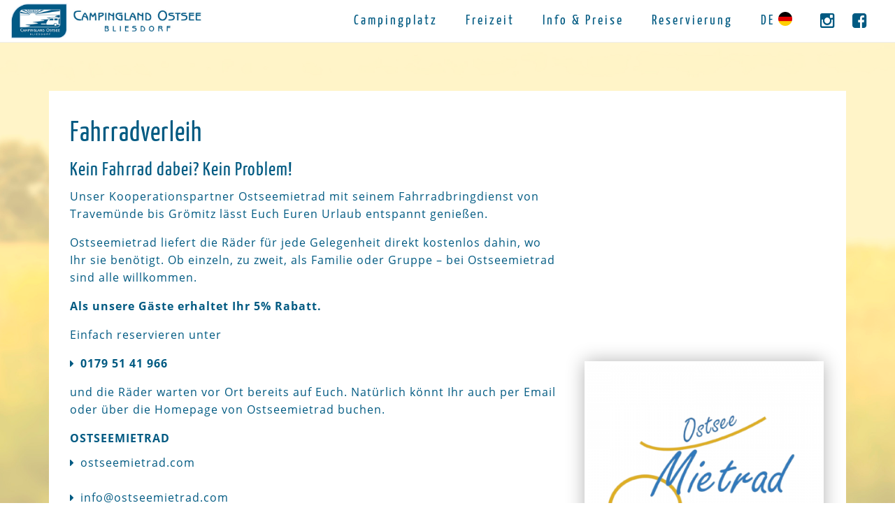

--- FILE ---
content_type: text/html; charset=UTF-8
request_url: https://campingland-ostsee.de/fahrradverleih/
body_size: 9899
content:
<!doctype html>
<html class="no-js" lang="de">
<head>
<meta http-equiv="Content-Type" content="text/html; charset=UTF-8" /> 
<meta name="description" content="" />
<meta name="keywords" content=""/>
<meta name="viewport" content="width=device-width, initial-scale=1.0, maximum-scale=1.0">
<link rel="shortcut icon" type="image/x-icon" href="https://campingland-ostsee.de/wp-content/themes/campingland-ostsee/img/favicon.ico" />
<meta property="og:image" content="https://campingland-ostsee.de/wp-content/themes/campingland-ostsee/img/fblogo.png" />
<title>Fahrradverleih &#8211; Campingland Ostsee</title>
<meta name='robots' content='max-image-preview:large' />
<link rel="alternate" title="oEmbed (JSON)" type="application/json+oembed" href="https://campingland-ostsee.de/wp-json/oembed/1.0/embed?url=https%3A%2F%2Fcampingland-ostsee.de%2Ffahrradverleih%2F" />
<link rel="alternate" title="oEmbed (XML)" type="text/xml+oembed" href="https://campingland-ostsee.de/wp-json/oembed/1.0/embed?url=https%3A%2F%2Fcampingland-ostsee.de%2Ffahrradverleih%2F&#038;format=xml" />
<style id='wp-img-auto-sizes-contain-inline-css' type='text/css'>
img:is([sizes=auto i],[sizes^="auto," i]){contain-intrinsic-size:3000px 1500px}
/*# sourceURL=wp-img-auto-sizes-contain-inline-css */
</style>
<style id='wp-block-library-inline-css' type='text/css'>
:root{--wp-block-synced-color:#7a00df;--wp-block-synced-color--rgb:122,0,223;--wp-bound-block-color:var(--wp-block-synced-color);--wp-editor-canvas-background:#ddd;--wp-admin-theme-color:#007cba;--wp-admin-theme-color--rgb:0,124,186;--wp-admin-theme-color-darker-10:#006ba1;--wp-admin-theme-color-darker-10--rgb:0,107,160.5;--wp-admin-theme-color-darker-20:#005a87;--wp-admin-theme-color-darker-20--rgb:0,90,135;--wp-admin-border-width-focus:2px}@media (min-resolution:192dpi){:root{--wp-admin-border-width-focus:1.5px}}.wp-element-button{cursor:pointer}:root .has-very-light-gray-background-color{background-color:#eee}:root .has-very-dark-gray-background-color{background-color:#313131}:root .has-very-light-gray-color{color:#eee}:root .has-very-dark-gray-color{color:#313131}:root .has-vivid-green-cyan-to-vivid-cyan-blue-gradient-background{background:linear-gradient(135deg,#00d084,#0693e3)}:root .has-purple-crush-gradient-background{background:linear-gradient(135deg,#34e2e4,#4721fb 50%,#ab1dfe)}:root .has-hazy-dawn-gradient-background{background:linear-gradient(135deg,#faaca8,#dad0ec)}:root .has-subdued-olive-gradient-background{background:linear-gradient(135deg,#fafae1,#67a671)}:root .has-atomic-cream-gradient-background{background:linear-gradient(135deg,#fdd79a,#004a59)}:root .has-nightshade-gradient-background{background:linear-gradient(135deg,#330968,#31cdcf)}:root .has-midnight-gradient-background{background:linear-gradient(135deg,#020381,#2874fc)}:root{--wp--preset--font-size--normal:16px;--wp--preset--font-size--huge:42px}.has-regular-font-size{font-size:1em}.has-larger-font-size{font-size:2.625em}.has-normal-font-size{font-size:var(--wp--preset--font-size--normal)}.has-huge-font-size{font-size:var(--wp--preset--font-size--huge)}.has-text-align-center{text-align:center}.has-text-align-left{text-align:left}.has-text-align-right{text-align:right}.has-fit-text{white-space:nowrap!important}#end-resizable-editor-section{display:none}.aligncenter{clear:both}.items-justified-left{justify-content:flex-start}.items-justified-center{justify-content:center}.items-justified-right{justify-content:flex-end}.items-justified-space-between{justify-content:space-between}.screen-reader-text{border:0;clip-path:inset(50%);height:1px;margin:-1px;overflow:hidden;padding:0;position:absolute;width:1px;word-wrap:normal!important}.screen-reader-text:focus{background-color:#ddd;clip-path:none;color:#444;display:block;font-size:1em;height:auto;left:5px;line-height:normal;padding:15px 23px 14px;text-decoration:none;top:5px;width:auto;z-index:100000}html :where(.has-border-color){border-style:solid}html :where([style*=border-top-color]){border-top-style:solid}html :where([style*=border-right-color]){border-right-style:solid}html :where([style*=border-bottom-color]){border-bottom-style:solid}html :where([style*=border-left-color]){border-left-style:solid}html :where([style*=border-width]){border-style:solid}html :where([style*=border-top-width]){border-top-style:solid}html :where([style*=border-right-width]){border-right-style:solid}html :where([style*=border-bottom-width]){border-bottom-style:solid}html :where([style*=border-left-width]){border-left-style:solid}html :where(img[class*=wp-image-]){height:auto;max-width:100%}:where(figure){margin:0 0 1em}html :where(.is-position-sticky){--wp-admin--admin-bar--position-offset:var(--wp-admin--admin-bar--height,0px)}@media screen and (max-width:600px){html :where(.is-position-sticky){--wp-admin--admin-bar--position-offset:0px}}

/*# sourceURL=wp-block-library-inline-css */
</style><style id='global-styles-inline-css' type='text/css'>
:root{--wp--preset--aspect-ratio--square: 1;--wp--preset--aspect-ratio--4-3: 4/3;--wp--preset--aspect-ratio--3-4: 3/4;--wp--preset--aspect-ratio--3-2: 3/2;--wp--preset--aspect-ratio--2-3: 2/3;--wp--preset--aspect-ratio--16-9: 16/9;--wp--preset--aspect-ratio--9-16: 9/16;--wp--preset--color--black: #000000;--wp--preset--color--cyan-bluish-gray: #abb8c3;--wp--preset--color--white: #ffffff;--wp--preset--color--pale-pink: #f78da7;--wp--preset--color--vivid-red: #cf2e2e;--wp--preset--color--luminous-vivid-orange: #ff6900;--wp--preset--color--luminous-vivid-amber: #fcb900;--wp--preset--color--light-green-cyan: #7bdcb5;--wp--preset--color--vivid-green-cyan: #00d084;--wp--preset--color--pale-cyan-blue: #8ed1fc;--wp--preset--color--vivid-cyan-blue: #0693e3;--wp--preset--color--vivid-purple: #9b51e0;--wp--preset--gradient--vivid-cyan-blue-to-vivid-purple: linear-gradient(135deg,rgb(6,147,227) 0%,rgb(155,81,224) 100%);--wp--preset--gradient--light-green-cyan-to-vivid-green-cyan: linear-gradient(135deg,rgb(122,220,180) 0%,rgb(0,208,130) 100%);--wp--preset--gradient--luminous-vivid-amber-to-luminous-vivid-orange: linear-gradient(135deg,rgb(252,185,0) 0%,rgb(255,105,0) 100%);--wp--preset--gradient--luminous-vivid-orange-to-vivid-red: linear-gradient(135deg,rgb(255,105,0) 0%,rgb(207,46,46) 100%);--wp--preset--gradient--very-light-gray-to-cyan-bluish-gray: linear-gradient(135deg,rgb(238,238,238) 0%,rgb(169,184,195) 100%);--wp--preset--gradient--cool-to-warm-spectrum: linear-gradient(135deg,rgb(74,234,220) 0%,rgb(151,120,209) 20%,rgb(207,42,186) 40%,rgb(238,44,130) 60%,rgb(251,105,98) 80%,rgb(254,248,76) 100%);--wp--preset--gradient--blush-light-purple: linear-gradient(135deg,rgb(255,206,236) 0%,rgb(152,150,240) 100%);--wp--preset--gradient--blush-bordeaux: linear-gradient(135deg,rgb(254,205,165) 0%,rgb(254,45,45) 50%,rgb(107,0,62) 100%);--wp--preset--gradient--luminous-dusk: linear-gradient(135deg,rgb(255,203,112) 0%,rgb(199,81,192) 50%,rgb(65,88,208) 100%);--wp--preset--gradient--pale-ocean: linear-gradient(135deg,rgb(255,245,203) 0%,rgb(182,227,212) 50%,rgb(51,167,181) 100%);--wp--preset--gradient--electric-grass: linear-gradient(135deg,rgb(202,248,128) 0%,rgb(113,206,126) 100%);--wp--preset--gradient--midnight: linear-gradient(135deg,rgb(2,3,129) 0%,rgb(40,116,252) 100%);--wp--preset--font-size--small: 13px;--wp--preset--font-size--medium: 20px;--wp--preset--font-size--large: 36px;--wp--preset--font-size--x-large: 42px;--wp--preset--spacing--20: 0.44rem;--wp--preset--spacing--30: 0.67rem;--wp--preset--spacing--40: 1rem;--wp--preset--spacing--50: 1.5rem;--wp--preset--spacing--60: 2.25rem;--wp--preset--spacing--70: 3.38rem;--wp--preset--spacing--80: 5.06rem;--wp--preset--shadow--natural: 6px 6px 9px rgba(0, 0, 0, 0.2);--wp--preset--shadow--deep: 12px 12px 50px rgba(0, 0, 0, 0.4);--wp--preset--shadow--sharp: 6px 6px 0px rgba(0, 0, 0, 0.2);--wp--preset--shadow--outlined: 6px 6px 0px -3px rgb(255, 255, 255), 6px 6px rgb(0, 0, 0);--wp--preset--shadow--crisp: 6px 6px 0px rgb(0, 0, 0);}:where(.is-layout-flex){gap: 0.5em;}:where(.is-layout-grid){gap: 0.5em;}body .is-layout-flex{display: flex;}.is-layout-flex{flex-wrap: wrap;align-items: center;}.is-layout-flex > :is(*, div){margin: 0;}body .is-layout-grid{display: grid;}.is-layout-grid > :is(*, div){margin: 0;}:where(.wp-block-columns.is-layout-flex){gap: 2em;}:where(.wp-block-columns.is-layout-grid){gap: 2em;}:where(.wp-block-post-template.is-layout-flex){gap: 1.25em;}:where(.wp-block-post-template.is-layout-grid){gap: 1.25em;}.has-black-color{color: var(--wp--preset--color--black) !important;}.has-cyan-bluish-gray-color{color: var(--wp--preset--color--cyan-bluish-gray) !important;}.has-white-color{color: var(--wp--preset--color--white) !important;}.has-pale-pink-color{color: var(--wp--preset--color--pale-pink) !important;}.has-vivid-red-color{color: var(--wp--preset--color--vivid-red) !important;}.has-luminous-vivid-orange-color{color: var(--wp--preset--color--luminous-vivid-orange) !important;}.has-luminous-vivid-amber-color{color: var(--wp--preset--color--luminous-vivid-amber) !important;}.has-light-green-cyan-color{color: var(--wp--preset--color--light-green-cyan) !important;}.has-vivid-green-cyan-color{color: var(--wp--preset--color--vivid-green-cyan) !important;}.has-pale-cyan-blue-color{color: var(--wp--preset--color--pale-cyan-blue) !important;}.has-vivid-cyan-blue-color{color: var(--wp--preset--color--vivid-cyan-blue) !important;}.has-vivid-purple-color{color: var(--wp--preset--color--vivid-purple) !important;}.has-black-background-color{background-color: var(--wp--preset--color--black) !important;}.has-cyan-bluish-gray-background-color{background-color: var(--wp--preset--color--cyan-bluish-gray) !important;}.has-white-background-color{background-color: var(--wp--preset--color--white) !important;}.has-pale-pink-background-color{background-color: var(--wp--preset--color--pale-pink) !important;}.has-vivid-red-background-color{background-color: var(--wp--preset--color--vivid-red) !important;}.has-luminous-vivid-orange-background-color{background-color: var(--wp--preset--color--luminous-vivid-orange) !important;}.has-luminous-vivid-amber-background-color{background-color: var(--wp--preset--color--luminous-vivid-amber) !important;}.has-light-green-cyan-background-color{background-color: var(--wp--preset--color--light-green-cyan) !important;}.has-vivid-green-cyan-background-color{background-color: var(--wp--preset--color--vivid-green-cyan) !important;}.has-pale-cyan-blue-background-color{background-color: var(--wp--preset--color--pale-cyan-blue) !important;}.has-vivid-cyan-blue-background-color{background-color: var(--wp--preset--color--vivid-cyan-blue) !important;}.has-vivid-purple-background-color{background-color: var(--wp--preset--color--vivid-purple) !important;}.has-black-border-color{border-color: var(--wp--preset--color--black) !important;}.has-cyan-bluish-gray-border-color{border-color: var(--wp--preset--color--cyan-bluish-gray) !important;}.has-white-border-color{border-color: var(--wp--preset--color--white) !important;}.has-pale-pink-border-color{border-color: var(--wp--preset--color--pale-pink) !important;}.has-vivid-red-border-color{border-color: var(--wp--preset--color--vivid-red) !important;}.has-luminous-vivid-orange-border-color{border-color: var(--wp--preset--color--luminous-vivid-orange) !important;}.has-luminous-vivid-amber-border-color{border-color: var(--wp--preset--color--luminous-vivid-amber) !important;}.has-light-green-cyan-border-color{border-color: var(--wp--preset--color--light-green-cyan) !important;}.has-vivid-green-cyan-border-color{border-color: var(--wp--preset--color--vivid-green-cyan) !important;}.has-pale-cyan-blue-border-color{border-color: var(--wp--preset--color--pale-cyan-blue) !important;}.has-vivid-cyan-blue-border-color{border-color: var(--wp--preset--color--vivid-cyan-blue) !important;}.has-vivid-purple-border-color{border-color: var(--wp--preset--color--vivid-purple) !important;}.has-vivid-cyan-blue-to-vivid-purple-gradient-background{background: var(--wp--preset--gradient--vivid-cyan-blue-to-vivid-purple) !important;}.has-light-green-cyan-to-vivid-green-cyan-gradient-background{background: var(--wp--preset--gradient--light-green-cyan-to-vivid-green-cyan) !important;}.has-luminous-vivid-amber-to-luminous-vivid-orange-gradient-background{background: var(--wp--preset--gradient--luminous-vivid-amber-to-luminous-vivid-orange) !important;}.has-luminous-vivid-orange-to-vivid-red-gradient-background{background: var(--wp--preset--gradient--luminous-vivid-orange-to-vivid-red) !important;}.has-very-light-gray-to-cyan-bluish-gray-gradient-background{background: var(--wp--preset--gradient--very-light-gray-to-cyan-bluish-gray) !important;}.has-cool-to-warm-spectrum-gradient-background{background: var(--wp--preset--gradient--cool-to-warm-spectrum) !important;}.has-blush-light-purple-gradient-background{background: var(--wp--preset--gradient--blush-light-purple) !important;}.has-blush-bordeaux-gradient-background{background: var(--wp--preset--gradient--blush-bordeaux) !important;}.has-luminous-dusk-gradient-background{background: var(--wp--preset--gradient--luminous-dusk) !important;}.has-pale-ocean-gradient-background{background: var(--wp--preset--gradient--pale-ocean) !important;}.has-electric-grass-gradient-background{background: var(--wp--preset--gradient--electric-grass) !important;}.has-midnight-gradient-background{background: var(--wp--preset--gradient--midnight) !important;}.has-small-font-size{font-size: var(--wp--preset--font-size--small) !important;}.has-medium-font-size{font-size: var(--wp--preset--font-size--medium) !important;}.has-large-font-size{font-size: var(--wp--preset--font-size--large) !important;}.has-x-large-font-size{font-size: var(--wp--preset--font-size--x-large) !important;}
/*# sourceURL=global-styles-inline-css */
</style>

<style id='classic-theme-styles-inline-css' type='text/css'>
/*! This file is auto-generated */
.wp-block-button__link{color:#fff;background-color:#32373c;border-radius:9999px;box-shadow:none;text-decoration:none;padding:calc(.667em + 2px) calc(1.333em + 2px);font-size:1.125em}.wp-block-file__button{background:#32373c;color:#fff;text-decoration:none}
/*# sourceURL=/wp-includes/css/classic-themes.min.css */
</style>
<link rel='stylesheet' id='contact-form-7-css' href='https://campingland-ostsee.de/wp-content/plugins/contact-form-7/includes/css/styles.css?ver=6.1.4' type='text/css' media='all' />
<link rel='stylesheet' id='simple-weather-css' href='https://campingland-ostsee.de/wp-content/plugins/simple-weather/css/simple-weather.css?ver=4.0' type='text/css' media='all' />
<link rel='stylesheet' id='bootstrap-css' href='https://campingland-ostsee.de/wp-content/themes/campingland-ostsee/css/bootstrap.min.css' type='text/css' media='all' />
<link rel='stylesheet' id='font-awesome-css' href='https://campingland-ostsee.de/wp-content/themes/campingland-ostsee/css/font-awesome.min.css' type='text/css' media='all' />
<link rel='stylesheet' id='animsition-css' href='https://campingland-ostsee.de/wp-content/themes/campingland-ostsee/css/animsition.min.css' type='text/css' media='all' />
<link rel='stylesheet' id='magnific-popup-css' href='https://campingland-ostsee.de/wp-content/themes/campingland-ostsee/css/magnific-popup.css' type='text/css' media='all' />
<link rel='stylesheet' id='slick-css' href='https://campingland-ostsee.de/wp-content/themes/campingland-ostsee/css/slick.css' type='text/css' media='all' />
<link rel='stylesheet' id='main-css' href='https://campingland-ostsee.de/wp-content/themes/campingland-ostsee/style.css' type='text/css' media='all' />
<link rel='stylesheet' id='borlabs-cookie-custom-css' href='https://campingland-ostsee.de/wp-content/cache/borlabs-cookie/1/borlabs-cookie-1-de.css?ver=3.3.22-30' type='text/css' media='all' />
<script type="text/javascript" src="https://campingland-ostsee.de/wp-includes/js/jquery/jquery.min.js?ver=3.7.1" id="jquery-core-js"></script>
<script type="text/javascript" src="https://campingland-ostsee.de/wp-includes/js/jquery/jquery-migrate.min.js?ver=3.4.1" id="jquery-migrate-js"></script>
<script type="text/javascript" src="https://campingland-ostsee.de/wp-content/themes/campingland-ostsee/js/jquery-2.1.4.min.js" id="jquery.min-js"></script>
<script type="text/javascript" src="https://campingland-ostsee.de/wp-content/themes/campingland-ostsee/js/modernizr-latest.js" id="modernizr-js"></script>
<script data-no-optimize="1" data-no-minify="1" data-cfasync="false" type="text/javascript" src="https://campingland-ostsee.de/wp-content/cache/borlabs-cookie/1/borlabs-cookie-config-de.json.js?ver=3.3.22-31" id="borlabs-cookie-config-js"></script>
<link rel="https://api.w.org/" href="https://campingland-ostsee.de/wp-json/" /><link rel="alternate" title="JSON" type="application/json" href="https://campingland-ostsee.de/wp-json/wp/v2/pages/866" /><link rel="EditURI" type="application/rsd+xml" title="RSD" href="https://campingland-ostsee.de/xmlrpc.php?rsd" />
<meta name="generator" content="WordPress 6.9" />
<link rel="canonical" href="https://campingland-ostsee.de/fahrradverleih/" />
<link rel='shortlink' href='https://campingland-ostsee.de/?p=866' />
</head>

<body class="wp-singular page-template page-template-tpl-platzerweiterungen page-template-tpl-platzerweiterungen-php page page-id-866 wp-theme-campingland-ostsee">

<noscript>
<div style="position:fixed; z-index:99999; font-weight:bold; width:100%; height:100%; text-align:center; color:#1b1b1b; background:#fff; padding:25px;">Please enable Javascript in your browser in order to be able to use our website!</div>
</noscript>

<div class="animsition">

<nav id="navigation" class="navbar navbar-default navbar-fixed-top">
    <div class="container-fluid">
        <div class="navbar-header">
            <a class="navbar-brand" href="https://campingland-ostsee.de/"><img class="hidden-xs hidden-sm" src="https://campingland-ostsee.de/wp-content/themes/campingland-ostsee/img/logo_nav.jpg" /><img class="visible-xs visible-sm" src="https://campingland-ostsee.de/wp-content/themes/campingland-ostsee/img/logo_nav_sm.png" /></a>
            <button type="button" class="navbar-toggle collapsed" data-toggle="collapse" data-target="#main-nav" aria-expanded="false" aria-controls="navbar"><i class="fa fa-bars"></i></button>
        </div>
        <div class="collapse navbar-collapse" id="main-nav">
            <ul id="menu-main" class="navbar-nav"><li id="menu-item-65" class="menu-item menu-item-type-custom menu-item-object-custom menu-item-has-children menu-item-65"><a href="#">Campingplatz</a>
<ul class="sub-menu">
	<li id="menu-item-893" class="menu-item menu-item-type-post_type menu-item-object-page menu-item-893"><a href="https://campingland-ostsee.de/ferienwohnungen/">Ferienwohnungen</a></li>
	<li id="menu-item-32" class="menu-item menu-item-type-post_type menu-item-object-page menu-item-32"><a href="https://campingland-ostsee.de/stellplaetze/">Stellplätze</a></li>
	<li id="menu-item-404" class="menu-item menu-item-type-post_type menu-item-object-page menu-item-404"><a href="https://campingland-ostsee.de/mobilheime/">Mobilheime</a></li>
	<li id="menu-item-30" class="menu-item menu-item-type-post_type menu-item-object-page menu-item-30"><a href="https://campingland-ostsee.de/dauerplatz/">Dauerplatz</a></li>
	<li id="menu-item-291" class="menu-item menu-item-type-post_type menu-item-object-page menu-item-291"><a href="https://campingland-ostsee.de/sanitaeranlagen/">Sanitäranlagen</a></li>
	<li id="menu-item-36" class="menu-item menu-item-type-post_type menu-item-object-page menu-item-36"><a href="https://campingland-ostsee.de/platzplan/">Platzplan</a></li>
</ul>
</li>
<li id="menu-item-66" class="menu-item menu-item-type-custom menu-item-object-custom current-menu-ancestor current-menu-parent menu-item-has-children menu-item-66"><a href="#">Freizeit</a>
<ul class="sub-menu">
	<li id="menu-item-59" class="menu-item menu-item-type-post_type menu-item-object-page menu-item-59"><a href="https://campingland-ostsee.de/gastronomie/">Gastronomie</a></li>
	<li id="menu-item-870" class="menu-item menu-item-type-post_type menu-item-object-page current-menu-item page_item page-item-866 current_page_item menu-item-870"><a href="https://campingland-ostsee.de/fahrradverleih/" aria-current="page">Fahrradverleih</a></li>
	<li id="menu-item-57" class="menu-item menu-item-type-post_type menu-item-object-page menu-item-57"><a href="https://campingland-ostsee.de/sport-und-spass/">Sport &#038; Spaß</a></li>
	<li id="menu-item-58" class="menu-item menu-item-type-post_type menu-item-object-page menu-item-58"><a href="https://campingland-ostsee.de/umgebung/">Umgebung</a></li>
</ul>
</li>
<li id="menu-item-68" class="menu-item menu-item-type-custom menu-item-object-custom menu-item-has-children menu-item-68"><a href="#">Info &#038; Preise</a>
<ul class="sub-menu">
	<li id="menu-item-56" class="menu-item menu-item-type-post_type menu-item-object-page menu-item-56"><a href="https://campingland-ostsee.de/preisliste/">Preisliste</a></li>
	<li id="menu-item-306" class="menu-item menu-item-type-post_type menu-item-object-page menu-item-306"><a href="https://campingland-ostsee.de/platzordnung/">Platzordnung</a></li>
	<li id="menu-item-887" class="menu-item menu-item-type-post_type menu-item-object-page menu-item-887"><a href="https://campingland-ostsee.de/impressionen/">Impressionen</a></li>
	<li id="menu-item-783" class="menu-item menu-item-type-post_type menu-item-object-page menu-item-783"><a href="https://campingland-ostsee.de/unser-team/">Unser Team</a></li>
	<li id="menu-item-60" class="menu-item menu-item-type-post_type menu-item-object-page menu-item-60"><a href="https://campingland-ostsee.de/anfahrt/">Anfahrt</a></li>
	<li id="menu-item-61" class="menu-item menu-item-type-post_type menu-item-object-page menu-item-61"><a href="https://campingland-ostsee.de/kontakt/">Kontakt</a></li>
</ul>
</li>
<li id="menu-item-55" class="menu-item menu-item-type-post_type menu-item-object-page menu-item-55"><a href="https://campingland-ostsee.de/reservierung/">Reservierung</a></li>
<li id="menu-item-845" class="lang-de menu-item menu-item-type-custom menu-item-object-custom menu-item-has-children menu-item-845"><a href="#">DE</a>
<ul class="sub-menu">
	<li id="menu-item-844" class="menu-item menu-item-type-post_type menu-item-object-page menu-item-home menu-item-844"><a href="https://campingland-ostsee.de/">DE</a></li>
	<li id="menu-item-846" class="menu-item menu-item-type-custom menu-item-object-custom menu-item-846"><a href="https://campingland-ostsee.de/en/">EN</a></li>
</ul>
</li>
<li id="menu-item-576" class="social-icon instagram menu-item menu-item-type-custom menu-item-object-custom menu-item-576"><a target="_blank" href="https://instagram.com/campinglandostsee/">Instagram</a></li>
<li id="menu-item-726" class="social-icon facebook menu-item menu-item-type-custom menu-item-object-custom menu-item-726"><a target="_blank" href="https://www.facebook.com/people/Campingland-Ostsee-GmbH-Co-KG/100070957005665/">Facebook</a></li>
</ul>            <div id="mobile-language-menu">
                <a href="https://campingland-ostsee.de/">
                    <span class="country">DE</span>
                    <img src="https://campingland-ostsee.de/wp-content/themes/campingland-ostsee/img/flag-de.png" alt="Flagge Deutschland">
                </a>
                <a href="https://campingland-ostsee.de/en/">
                    <span class="country">EN</span>
                    <img src="https://campingland-ostsee.de/wp-content/themes/campingland-ostsee/img/flag-en.png" alt="Flagge Großbritannien">
                </a>
            </div>
        </div>
    </div>
</nav>

<div id="main">



<div class="bg" style="background-image:url(https://campingland-ostsee.de/wp-content/uploads/2017/10/BG_Umgebung.jpg)"></div>
<div class="container">
    <div id="" class="content box mar-b">
        <div class="row">
            <div class="col-md-8 ">
                <h1 class="page-title">Fahrradverleih</h1>                <h4 class="content-title"></h4>
            </div>
        </div>
        <div class="row">
            <div class="col-md-8 ">
                <div class="ctx">
                    <header class="entry-header">
<h3>Kein Fahrrad dabei? Kein Problem!</h3>
</header>
<div class="entry-content ctx">
<p>Unser Kooperationspartner Ostseemietrad mit seinem Fahrradbringdienst von Travemünde bis Grömitz lässt Euch Euren Urlaub entspannt genießen.</p>
<p>Ostseemietrad liefert die Räder für jede Gelegenheit direkt kostenlos dahin, wo Ihr sie benötigt. Ob einzeln, zu zweit, als Familie oder Gruppe – bei Ostseemietrad sind alle willkommen.</p>
<p><strong>Als unsere Gäste erhaltet Ihr 5% Rabatt.</strong></p>
<p>Einfach reservieren unter</p>
<p><a href="tel:+491795141966"><strong>0179 51 41 966</strong></a></p>
<p>und die Räder warten vor Ort bereits auf Euch. Natürlich könnt Ihr auch per Email oder über die Homepage von Ostseemietrad buchen.</p>
<p><strong>OSTSEEMIETRAD</strong>
<a href="https://ostseemietrad.com/" target="_blank" rel="noopener">ostseemietrad.com </a> <a href="mailto:info@ostseemietrad.com">info@ostseemietrad.com</a></p>
</div>
                </div>
                                <div class="gallery ">
                                        <div class="img-wrapper img-1" style="background-image:url(https://campingland-ostsee.de/wp-content/uploads/2024/09/Ostseemietrad-2-600x400.png)">
                        <a class="mfp-gallery-link void" href="https://campingland-ostsee.de/wp-content/uploads/2024/09/Ostseemietrad-2.png">
                            <img src="https://campingland-ostsee.de/wp-content/uploads/2024/09/Ostseemietrad-2-600x400.png" width="1080" height="1080">
                        </a>
                    </div>
                                    </div>
                                
            </div>
        </div>
    </div>
</div>

    </div>
    <div class="footer">
                <div class="footer-legal">
            <div class="container-fluid">
                <span class="copyright">
                    Copyright &copy; 2026 Campingland Ostsee GmbH & Co. KG. <span class="hidden-xs hidden-sm">Alle Rechte vorbehalten.</span>
                </span>
                <span class="footer-links">
                    <a href="https://campingland-ostsee.de/datenschutz/">Datenschutz</a> | <a href="https://campingland-ostsee.de/impressum/">Impressum</a> |  <a class="open-cookiebox" href="#">Cookie-Einstellungen</a> | <a href="https://campingland-ostsee.de/">DE</a> | <a href="https://campingland-ostsee.de/en/">EN</a>
                </span>
            </div>
        </div>
    </div>

</div>

<a href="#" class="go-top"><i class="fa fa-angle-up"></i></a>

<div class="site-search">
	<form class="search" id="search-form" role="search" method="get" action="https://campingland-ostsee.de">
		<input placeholder="Suchbegriff eingeben..." id="search-input" class="form-control input-lg" name="s">
        <a href="javascript:{}" onClick="document.getElementById('search-form').submit();"><i class="fa fa-search"></i></a>
	</form>
</div>


<script type="speculationrules">
{"prefetch":[{"source":"document","where":{"and":[{"href_matches":"/*"},{"not":{"href_matches":["/wp-*.php","/wp-admin/*","/wp-content/uploads/*","/wp-content/*","/wp-content/plugins/*","/wp-content/themes/campingland-ostsee/*","/*\\?(.+)"]}},{"not":{"selector_matches":"a[rel~=\"nofollow\"]"}},{"not":{"selector_matches":".no-prefetch, .no-prefetch a"}}]},"eagerness":"conservative"}]}
</script>
<script type="importmap" id="wp-importmap">
{"imports":{"borlabs-cookie-core":"https://campingland-ostsee.de/wp-content/plugins/borlabs-cookie/assets/javascript/borlabs-cookie.min.js?ver=3.3.22"}}
</script>
<script type="module" src="https://campingland-ostsee.de/wp-content/plugins/borlabs-cookie/assets/javascript/borlabs-cookie.min.js?ver=3.3.22" id="borlabs-cookie-core-js-module" data-cfasync="false" data-no-minify="1" data-no-optimize="1"></script>
<script type="module" src="https://campingland-ostsee.de/wp-content/plugins/borlabs-cookie/assets/javascript/borlabs-cookie-legacy-backward-compatibility.min.js?ver=3.3.22" id="borlabs-cookie-legacy-backward-compatibility-js-module"></script>
<!--googleoff: all--><div data-nosnippet data-borlabs-cookie-consent-required='true' id='BorlabsCookieBox'></div><div id='BorlabsCookieWidget' class='brlbs-cmpnt-container'></div><!--googleon: all--><script type="text/javascript" src="https://campingland-ostsee.de/wp-includes/js/dist/hooks.min.js?ver=dd5603f07f9220ed27f1" id="wp-hooks-js"></script>
<script type="text/javascript" src="https://campingland-ostsee.de/wp-includes/js/dist/i18n.min.js?ver=c26c3dc7bed366793375" id="wp-i18n-js"></script>
<script type="text/javascript" id="wp-i18n-js-after">
/* <![CDATA[ */
wp.i18n.setLocaleData( { 'text direction\u0004ltr': [ 'ltr' ] } );
//# sourceURL=wp-i18n-js-after
/* ]]> */
</script>
<script type="text/javascript" src="https://campingland-ostsee.de/wp-content/plugins/contact-form-7/includes/swv/js/index.js?ver=6.1.4" id="swv-js"></script>
<script type="text/javascript" id="contact-form-7-js-translations">
/* <![CDATA[ */
( function( domain, translations ) {
	var localeData = translations.locale_data[ domain ] || translations.locale_data.messages;
	localeData[""].domain = domain;
	wp.i18n.setLocaleData( localeData, domain );
} )( "contact-form-7", {"translation-revision-date":"2025-10-26 03:28:49+0000","generator":"GlotPress\/4.0.3","domain":"messages","locale_data":{"messages":{"":{"domain":"messages","plural-forms":"nplurals=2; plural=n != 1;","lang":"de"},"This contact form is placed in the wrong place.":["Dieses Kontaktformular wurde an der falschen Stelle platziert."],"Error:":["Fehler:"]}},"comment":{"reference":"includes\/js\/index.js"}} );
//# sourceURL=contact-form-7-js-translations
/* ]]> */
</script>
<script type="text/javascript" id="contact-form-7-js-before">
/* <![CDATA[ */
var wpcf7 = {
    "api": {
        "root": "https:\/\/campingland-ostsee.de\/wp-json\/",
        "namespace": "contact-form-7\/v1"
    }
};
//# sourceURL=contact-form-7-js-before
/* ]]> */
</script>
<script type="text/javascript" src="https://campingland-ostsee.de/wp-content/plugins/contact-form-7/includes/js/index.js?ver=6.1.4" id="contact-form-7-js"></script>
<script type="text/javascript" src="https://campingland-ostsee.de/wp-content/plugins/simple-weather/js/vue.min.js" id="vue-js-js"></script>
<script type="text/javascript" src="https://campingland-ostsee.de/wp-content/plugins/simple-weather/js/vue-resource.min.js" id="vue-resource-js"></script>
<script type="text/javascript" src="https://campingland-ostsee.de/wp-content/plugins/simple-weather/js/moment.min.js" id="moment-js-js"></script>
<script type="text/javascript" id="simple-weather-main-js-extra">
/* <![CDATA[ */
var SimpleWeather = {"rest_route":"https://campingland-ostsee.de/wp-json/","locale":{"firstDay":1,"months":["Januar","Februar","M\u00e4rz","April","Mai","Juni","Juli","August","September","Oktober","November","Dezember"],"monthsShort":["Jan.","Feb.","M\u00e4rz","Apr.","Mai","Juni","Juli","Aug.","Sep.","Okt.","Nov.","Dez."],"weekdays":["Sonntag","Montag","Dienstag","Mittwoch","Donnerstag","Freitag","Samstag"],"weekdaysShort":["So.","Mo.","Di.","Mi.","Do.","Fr.","Sa."],"weekdaysMin":["S","M","D","M","D","F","S"],"gmtOffset":3600},"settings":{"console_log":true}};
var SimpleWeatherAtts = [];
var SimpleWeatherFeeds = [];
//# sourceURL=simple-weather-main-js-extra
/* ]]> */
</script>
<script type="text/javascript" src="https://campingland-ostsee.de/wp-content/plugins/simple-weather/js/simple-weather.js?ver=4.1.1" id="simple-weather-main-js"></script>
<script type="text/javascript" src="https://campingland-ostsee.de/wp-content/themes/campingland-ostsee/js/bootstrap.min.js" id="bootstrap-js"></script>
<script type="text/javascript" src="https://campingland-ostsee.de/wp-content/themes/campingland-ostsee/js/animsition.min.js" id="animsition-js"></script>
<script type="text/javascript" src="https://campingland-ostsee.de/wp-content/themes/campingland-ostsee/js/jquery.lazy.min.js" id="lazy-js"></script>
<script type="text/javascript" src="https://campingland-ostsee.de/wp-content/themes/campingland-ostsee/js/jquery.magnific-popup.min.js" id="magnific-popup-js"></script>
<script type="text/javascript" src="https://campingland-ostsee.de/wp-content/themes/campingland-ostsee/js/slick.min.js" id="slick-js"></script>
<script type="text/javascript" src="https://campingland-ostsee.de/wp-content/themes/campingland-ostsee/js/jquery.matchHeight.js" id="matchHeight-js"></script>
<script type="text/javascript" src="https://campingland-ostsee.de/wp-content/themes/campingland-ostsee/js/main.js" id="main-js"></script>
<template id="brlbs-cmpnt-cb-template-contact-form-seven-recaptcha">
 <div class="brlbs-cmpnt-container brlbs-cmpnt-content-blocker brlbs-cmpnt-with-individual-styles" data-borlabs-cookie-content-blocker-id="contact-form-seven-recaptcha" data-borlabs-cookie-content=""><div class="brlbs-cmpnt-cb-preset-b brlbs-cmpnt-cb-cf7-recaptcha"> <div class="brlbs-cmpnt-cb-thumbnail" style="background-image: url('https://campingland-ostsee.de/wp-content/uploads/borlabs-cookie/1/bct-google-recaptcha-main.png')"></div> <div class="brlbs-cmpnt-cb-main"> <div class="brlbs-cmpnt-cb-content"> <p class="brlbs-cmpnt-cb-description">Sie müssen den Inhalt von <strong>reCAPTCHA</strong> laden, um das Formular abzuschicken. Bitte beachten Sie, dass dabei Daten mit Drittanbietern ausgetauscht werden.</p> <a class="brlbs-cmpnt-cb-provider-toggle" href="#" data-borlabs-cookie-show-provider-information role="button">Mehr Informationen</a> </div> <div class="brlbs-cmpnt-cb-buttons"> <a class="brlbs-cmpnt-cb-btn" href="#" data-borlabs-cookie-unblock role="button">Inhalt entsperren</a> <a class="brlbs-cmpnt-cb-btn" href="#" data-borlabs-cookie-accept-service role="button" style="display: inherit">Erforderlichen Service akzeptieren und Inhalte entsperren</a> </div> </div> </div></div>
</template>
<script>
(function() {
    if (!document.querySelector('script[data-borlabs-cookie-script-blocker-id="contact-form-seven-recaptcha"]')) {
        return;
    }

    const template = document.querySelector("#brlbs-cmpnt-cb-template-contact-form-seven-recaptcha");
    const formsToInsertBlocker = document.querySelectorAll('form.wpcf7-form');

    for (const form of formsToInsertBlocker) {
        const blocked = template.content.cloneNode(true).querySelector('.brlbs-cmpnt-container');
        form.after(blocked);

        const btn = form.querySelector('.wpcf7-submit')
        if (btn) {
            btn.disabled = true
        }
    }
})();
</script><template id="brlbs-cmpnt-cb-template-contact-form-seven-turnstile">
 <div class="brlbs-cmpnt-container brlbs-cmpnt-content-blocker brlbs-cmpnt-with-individual-styles" data-borlabs-cookie-content-blocker-id="contact-form-seven-turnstile" data-borlabs-cookie-content=""><div class="brlbs-cmpnt-cb-preset-b"> <div class="brlbs-cmpnt-cb-thumbnail" style="background-image: url('https://campingland-ostsee.de/wp-content/uploads/borlabs-cookie/1/bct-cloudflare-turnstile-main.png')"></div> <div class="brlbs-cmpnt-cb-main"> <div class="brlbs-cmpnt-cb-content"> <p class="brlbs-cmpnt-cb-description">Sie sehen gerade einen Platzhalterinhalt von <strong>Turnstile</strong>. Um auf den eigentlichen Inhalt zuzugreifen, klicken Sie auf die Schaltfläche unten. Bitte beachten Sie, dass dabei Daten an Drittanbieter weitergegeben werden.</p> <a class="brlbs-cmpnt-cb-provider-toggle" href="#" data-borlabs-cookie-show-provider-information role="button">Mehr Informationen</a> </div> <div class="brlbs-cmpnt-cb-buttons"> <a class="brlbs-cmpnt-cb-btn" href="#" data-borlabs-cookie-unblock role="button">Inhalt entsperren</a> <a class="brlbs-cmpnt-cb-btn" href="#" data-borlabs-cookie-accept-service role="button" style="display: inherit">Erforderlichen Service akzeptieren und Inhalte entsperren</a> </div> </div> </div></div>
</template>
<script>
(function() {
    const template = document.querySelector("#brlbs-cmpnt-cb-template-contact-form-seven-turnstile");
    const divsToInsertBlocker = document.querySelectorAll('body:has(script[data-borlabs-cookie-script-blocker-id="contact-form-seven-turnstile"]) .wpcf7-turnstile');
    for (const div of divsToInsertBlocker) {
        const cb = template.content.cloneNode(true).querySelector('.brlbs-cmpnt-container');
        div.after(cb);

        const form = div.closest('.wpcf7-form');
        const btn = form?.querySelector('.wpcf7-submit');
        if (btn) {
            btn.disabled = true
        }
    }
})()
</script><template id="brlbs-cmpnt-cb-template-facebook-content-blocker">
 <div class="brlbs-cmpnt-container brlbs-cmpnt-content-blocker brlbs-cmpnt-with-individual-styles" data-borlabs-cookie-content-blocker-id="facebook-content-blocker" data-borlabs-cookie-content=""><div class="brlbs-cmpnt-cb-preset-b brlbs-cmpnt-cb-facebook"> <div class="brlbs-cmpnt-cb-thumbnail" style="background-image: url('https://campingland-ostsee.de/wp-content/uploads/borlabs-cookie/1/cb-facebook-main.png')"></div> <div class="brlbs-cmpnt-cb-main"> <div class="brlbs-cmpnt-cb-content"> <p class="brlbs-cmpnt-cb-description">Sie sehen gerade einen Platzhalterinhalt von <strong>Facebook</strong>. Um auf den eigentlichen Inhalt zuzugreifen, klicken Sie auf die Schaltfläche unten. Bitte beachten Sie, dass dabei Daten an Drittanbieter weitergegeben werden.</p> <a class="brlbs-cmpnt-cb-provider-toggle" href="#" data-borlabs-cookie-show-provider-information role="button">Mehr Informationen</a> </div> <div class="brlbs-cmpnt-cb-buttons"> <a class="brlbs-cmpnt-cb-btn" href="#" data-borlabs-cookie-unblock role="button">Inhalt entsperren</a> <a class="brlbs-cmpnt-cb-btn" href="#" data-borlabs-cookie-accept-service role="button" style="display: inherit">Erforderlichen Service akzeptieren und Inhalte entsperren</a> </div> </div> </div></div>
</template>
<script>
(function() {
        const template = document.querySelector("#brlbs-cmpnt-cb-template-facebook-content-blocker");
        const divsToInsertBlocker = document.querySelectorAll('div.fb-video[data-href*="//www.facebook.com/"], div.fb-post[data-href*="//www.facebook.com/"]');
        for (const div of divsToInsertBlocker) {
            const blocked = template.content.cloneNode(true).querySelector('.brlbs-cmpnt-container');
            blocked.dataset.borlabsCookieContent = btoa(unescape(encodeURIComponent(div.outerHTML)));
            div.replaceWith(blocked);
        }
})()
</script><template id="brlbs-cmpnt-cb-template-instagram">
 <div class="brlbs-cmpnt-container brlbs-cmpnt-content-blocker brlbs-cmpnt-with-individual-styles" data-borlabs-cookie-content-blocker-id="instagram" data-borlabs-cookie-content=""><div class="brlbs-cmpnt-cb-preset-b brlbs-cmpnt-cb-instagram"> <div class="brlbs-cmpnt-cb-thumbnail" style="background-image: url('https://campingland-ostsee.de/wp-content/uploads/borlabs-cookie/1/cb-instagram-main.png')"></div> <div class="brlbs-cmpnt-cb-main"> <div class="brlbs-cmpnt-cb-content"> <p class="brlbs-cmpnt-cb-description">Sie sehen gerade einen Platzhalterinhalt von <strong>Instagram</strong>. Um auf den eigentlichen Inhalt zuzugreifen, klicken Sie auf die Schaltfläche unten. Bitte beachten Sie, dass dabei Daten an Drittanbieter weitergegeben werden.</p> <a class="brlbs-cmpnt-cb-provider-toggle" href="#" data-borlabs-cookie-show-provider-information role="button">Mehr Informationen</a> </div> <div class="brlbs-cmpnt-cb-buttons"> <a class="brlbs-cmpnt-cb-btn" href="#" data-borlabs-cookie-unblock role="button">Inhalt entsperren</a> <a class="brlbs-cmpnt-cb-btn" href="#" data-borlabs-cookie-accept-service role="button" style="display: inherit">Erforderlichen Service akzeptieren und Inhalte entsperren</a> </div> </div> </div></div>
</template>
<script>
(function() {
    const template = document.querySelector("#brlbs-cmpnt-cb-template-instagram");
    const divsToInsertBlocker = document.querySelectorAll('blockquote.instagram-media[data-instgrm-permalink*="instagram.com/"],blockquote.instagram-media[data-instgrm-version]');
    for (const div of divsToInsertBlocker) {
        const blocked = template.content.cloneNode(true).querySelector('.brlbs-cmpnt-container');
        blocked.dataset.borlabsCookieContent = btoa(unescape(encodeURIComponent(div.outerHTML)));
        div.replaceWith(blocked);
    }
})()
</script><template id="brlbs-cmpnt-cb-template-x-alias-twitter-content-blocker">
 <div class="brlbs-cmpnt-container brlbs-cmpnt-content-blocker brlbs-cmpnt-with-individual-styles" data-borlabs-cookie-content-blocker-id="x-alias-twitter-content-blocker" data-borlabs-cookie-content=""><div class="brlbs-cmpnt-cb-preset-b brlbs-cmpnt-cb-x"> <div class="brlbs-cmpnt-cb-thumbnail" style="background-image: url('https://campingland-ostsee.de/wp-content/uploads/borlabs-cookie/1/cb-twitter-main.png')"></div> <div class="brlbs-cmpnt-cb-main"> <div class="brlbs-cmpnt-cb-content"> <p class="brlbs-cmpnt-cb-description">Sie sehen gerade einen Platzhalterinhalt von <strong>X</strong>. Um auf den eigentlichen Inhalt zuzugreifen, klicken Sie auf die Schaltfläche unten. Bitte beachten Sie, dass dabei Daten an Drittanbieter weitergegeben werden.</p> <a class="brlbs-cmpnt-cb-provider-toggle" href="#" data-borlabs-cookie-show-provider-information role="button">Mehr Informationen</a> </div> <div class="brlbs-cmpnt-cb-buttons"> <a class="brlbs-cmpnt-cb-btn" href="#" data-borlabs-cookie-unblock role="button">Inhalt entsperren</a> <a class="brlbs-cmpnt-cb-btn" href="#" data-borlabs-cookie-accept-service role="button" style="display: inherit">Erforderlichen Service akzeptieren und Inhalte entsperren</a> </div> </div> </div></div>
</template>
<script>
(function() {
        const template = document.querySelector("#brlbs-cmpnt-cb-template-x-alias-twitter-content-blocker");
        const divsToInsertBlocker = document.querySelectorAll('blockquote.twitter-tweet,blockquote.twitter-video');
        for (const div of divsToInsertBlocker) {
            const blocked = template.content.cloneNode(true).querySelector('.brlbs-cmpnt-container');
            blocked.dataset.borlabsCookieContent = btoa(unescape(encodeURIComponent(div.outerHTML)));
            div.replaceWith(blocked);
        }
})()
</script>
</body>
</html>

--- FILE ---
content_type: text/css
request_url: https://campingland-ostsee.de/wp-content/themes/campingland-ostsee/style.css
body_size: 41710
content:
/* 
Theme Name: Campingland Ostsee
Version: 1.0
Author: SELBY & CO. Werbeagentur GmbH
Author URI: https://selbyco.com/
*/

@font-face {
    font-family: "Open Sans";
    src: url(fonts/Open_Sans/OpenSans-Light.ttf) format('truetype');
    font-weight: 300;
    font-style: normal
}

@font-face {
    font-family: "Open Sans";
    src: url(fonts/Open_Sans/OpenSans-LightItalic.ttf) format('truetype');
    font-weight: 300;
    font-style: italic
}

@font-face {
    font-family: "Open Sans";
    src: url(fonts/Open_Sans/OpenSans-Regular.ttf) format('truetype');
    font-weight: 400;
    font-style: normal
}

@font-face {
    font-family: "Open Sans";
    src: url(fonts/Open_Sans/OpenSans-Light.ttf) format('truetype');
    font-weight: 400;
    font-style: italic
}

@font-face {
    font-family: "Open Sans";
    src: url(fonts/Open_Sans/OpenSans-SemiBold.ttf) format('truetype');
    font-weight: 600;
    font-style: normal
}

@font-face {
    font-family: "Open Sans";
    src: url(fonts/Open_Sans/OpenSans-SemiBoldItalic.ttf) format('truetype');
    font-weight: 600;
    font-style: italic
}

@font-face {
    font-family: "Open Sans";
    src: url(fonts/Open_Sans/OpenSans-Bold.ttf) format('truetype');
    font-weight: 700;
    font-style: normal
}

@font-face {
    font-family: "Open Sans";
    src: url(fonts/Open_Sans/OpenSans-BoldItalic.ttf) format('truetype');
    font-weight: 700;
    font-style: italic
}

@font-face {
    font-family: "Yanone Kaffeesatz";
    src: url(fonts/Yanone_Kaffeesatz/YanoneKaffeesatz-Regular.ttf) format('truetype');
    font-weight: 400;
    font-style: normal
}

@font-face {
    font-family: "Yanone Kaffeesatz";
    src: url(fonts/Yanone_Kaffeesatz/YanoneKaffeesatz-Bold.ttf) format('truetype');
    font-weight: 700;
    font-style: normal
}

body,
html {
    width: 100%;
    height: 100%;
    min-height: 100%
}

body {
    font-size: 16px;
    font-family: 'Open Sans', sans-serif;
    color: #015a82;
    letter-spacing: 1px;
    line-height: 1.6;
    background: #fff;
    overflow: hidden;
    overflow-y: scroll
}

body.noscroll,
body.news-open {
    overflow: hidden
}

* {
    -webkit-tap-highlight-color: rgba(0, 0, 0, 0)
}

a {
    transition: all 0.3s ease-out 0s;
    -webkit-transition: all 0.3s ease-out 0s;
    color: #015a82;
    position: relative
}

a:hover,
a:focus,
a.active {
    color: #015a82
}

a,
a:link,
a:visited,
a:active,
a:focus,
a:hover {
    cursor: pointer;
    text-decoration: none;
    outline: 0!important
}

.btn,
.form-control {
    font-size: 14px
}

.btn-primary {
    background-color: #015a82;
    border-color: #015a82
}

.btn-primary:hover,
.btn-primary:focus {
    background-color: #24688d
}

.h1,
.h2,
.h3,
.h4,
.h5,
.h6,
h1,
h2,
h3,
h4,
h5,
h6 {
    margin-top: 0;
    margin-bottom: 10px;
    line-height: 1.1;
    font-family: 'Yanone Kaffeesatz', sans-serif;
    font-weight: 500;
    color: inherit
}

.h1,
h1 {
    font-size: 40px
}

.h2,
h2 {
    font-size: 32px
}

.h3,
h3 {
    font-size: 28px
}

.h4,
h4 {
    font-size: 24px;
    margin-bottom: 10px
}

#main .content .ctx-2 h1 {
    margin-bottom: 15px;
}
#main .content .ctx-2 h4 {
    margin-bottom: 0;
}

p {
    margin-bottom: 16px
}

img {
    max-width: 100%;
    height: auto
}

.alignleft {
    float: left
}

.alignright {
    float: right
}

.aligncenter {
    margin-left: auto;
    margin-right: auto
}

img.alignleft {
    margin: 5px 20px 15px 0
}

img.alignright {
    margin: 5px 0 15px 20px
}

img.aligncenter {
    margin: 15px auto;
    clear: both;
    display: block
}

.gallery-item {
    margin-top: 5px!important;
    margin-bottom: 10px
}

.gallery-item img {
    border-color: #fff!important
}

.form-control {
    color: #1b1b1b;
    border-radius: 0
}

.input-group-addon {
    border-radius: 0
}

.form-submit {
    display: block;
    width: 100%;
    height: auto;
    position: relative;
    overflow: hidden
}

.checkbox label,
.radio label {
    padding-left: 22px;
}

.checkbox input[type="checkbox"],
.checkbox-inline input[type="checkbox"],
.radio input[type="radio"],
.radio-inline input[type="radio"] {
    margin-top: 5px;
    margin-left: -22px;
}

.img-full {
    width: 100%;
    height: auto
}

.table {
    display: table;
    width: 100%;
    height: 100%
}

.table-cell {
    display: table-cell;
    vertical-align: middle
}

.table-cell-bottom {
    display: table-cell;
    vertical-align: bottom
}

.table>tbody>tr>td,
.table>tbody>tr>th,
.table>tfoot>tr>td,
.table>tfoot>tr>th,
.table>thead>tr>td,
.table>thead>tr>th {
    border-top: none
}

.table-striped>tbody>tr:nth-of-type(2n+1) {
    background-color: #e4f1f9
}

.space10 {
    height: 10px
}

.space15 {
    height: 15px
}

.space20 {
    height: 20px
}

.space30 {
    height: 30px
}

.space50 {
    height: 50px
}

.space100 {
    height: 100px
}

ul {
    padding-left: 15px;
    margin: 0 0 10px
}

#loader {
    position: absolute;
    top: 0;
    left: 0;
    right: 0;
    bottom: 0;
    background: #fff;
    z-index: 500
}

.loader-item {
    position: absolute;
    width: 44px;
    height: 44px;
    font-size: 44px;
    line-height: 44px;
    margin: -22px 0 0 -22px;
    top: 50%;
    left: 50%;
    text-align: center;
    color: #015a82
}

.loader {
    position: absolute;
    top: 50%;
    left: 50%;
    width: 50px;
    height: 50px;
    text-align: center;
    font-size: 40px;
    line-height: 50px;
    margin-left: -25px;
    margin-top: -25px;
    color: #978b83
}

.bg {
    position: fixed;
    top: 0;
    left: 0;
    right: 0;
    bottom: 0;
    background-position: center center;
    background-repeat: no-repeat;
    -webkit-background-size: cover;
    background-size: cover;
    z-index: -1
}

#mobile-language-menu {
    display: none;
}

.navbar-fixed-top {
    border-bottom: 1px solid #eee;
    background: #fff;
    border-radius: 0;
    transition: top 0.3s ease-out 0s;
    -webkit-transition: top 0.3s ease-out 0s
}

.home .navbar-fixed-top,
.home .navbar-fixed-top.not-visible-nav {
    top: -80px
}

.home .navbar-fixed-top.visible-nav {
    top: 0!important
}

.navbar .navbar-brand {
    height: 60px;
    padding: 5px 15px
}

.navbar .navbar-brand img {
    height: 100%!important;
    width: auto!important
}

.navbar-toggle {
    border-radius: 0;
    color: #015a82;
    padding: 9px 15px;
    margin-top: 10px
}

.navbar-default .navbar-toggle {
    border-color: #015a82
}

.navbar .navbar-nav {
    margin: 0;
    float: right;
    padding-top: 15px;
    padding-left: 0
}

.navbar .navbar-nav li {
    position: relative;
    display: block
}

.navbar .navbar-nav>li>a {
    font-family: 'Yanone Kaffeesatz', sans-serif;
    color: #015a82;
    display: block;
    padding: 5px 25px;
    font-size: 20px;
    letter-spacing: 3px
}
.navbar .navbar-nav > li.lang-de > a {
    padding-right: 25px!important;
    margin-right: 25px;
    background-image: url(img/flag-de.png);
    background-position: right 2px;
    background-repeat: no-repeat;
    background-size: 20px 20px;
}
.navbar .navbar-nav>li.social-icon {
    display: inline-block;
}
.navbar .navbar-nav>li.social-icon>a {
    font-size: 0;
    padding-left: 0;
    padding-right: 0;
    letter-spacing: 0;
    margin-left: 15px;
    margin-right: 10px;
    font-weight: normal!important
}
.navbar .navbar-nav>li.social-icon:last-child>a {
    margin-right: 25px;
}
.navbar .navbar-nav>li.social-icon>a::after {
    font-family: 'FontAwesome';
    font-size: 24px;
}
.navbar .navbar-nav>li.social-icon.instagram>a::after {
    content: '\f16d';
}
.navbar .navbar-nav>li.social-icon.facebook>a::after {
    content: '\f082';
}

.navbar .navbar-nav a:hover,
.navbar .navbar-nav a:focus,
.navbar .navbar-nav a.active,
.navbar .navbar-nav li:hover>a {
    color: #24688d
}

.no-touch .navbar-nav li.menu-item-has-children>a {
    cursor: not-allowed;
    pointer-events: none
}

.navbar-nav ul.sub-menu {
    padding: 15px 0 0;
    margin: 0;
    position: absolute;
    top: 100%;
    left: 0;
    min-width: 100%;
    list-style: none;
    max-height: 0;
    opacity: 0;
    visibility: hidden;
    -webkit-transform: translateY(40px);
    transform: translateY(40px);
    -webkit-transition: all 0.3s;
    -o-transition: all 0.3s;
    transition: all 0.3s
}

.navbar-nav li:last-child ul.sub-menu {
    left: auto;
    right: 0
}

#home-nav .navbar-nav ul.sub-menu {
    padding: 7px 0 0
}

.navbar-nav .menu-item-66 ul.sub-menu,
.navbar-nav .menu-item-67 ul.sub-menu {
    min-width: 150px
}
.navbar-nav li.lang-de ul.sub-menu {
    min-width: 80px;
}

.navbar-nav .menu-item-has-children:hover>ul.sub-menu {
    max-height: 3000px;
    opacity: 1;
    visibility: visible;
    -webkit-transform: translateY(0);
    -moz-transform: translateY(0);
    -ms-transform: translateY(0);
    -o-transform: translateY(0);
    transform: translateY(0)
}

.navbar-nav ul.sub-menu li a {
    background: #015a82;
    padding: 6px 15px;
    color: #fff;
    font-size: 12px;
    display: block
}

.navbar-nav ul.sub-menu li:first-child a {
    padding-top: 8px
}

.navbar-nav ul.sub-menu li:last-child a {
    padding-bottom: 10px
}

.navbar-nav ul.sub-menu li.current-menu-item a,
.navbar-nav ul.sub-menu li.menu-item-home a,
.navbar-nav ul.sub-menu li a:hover {
    background: #24688d;
    color: #fff!important
}

.landing .navbar {
    position: absolute;
    z-index: 1030;
    top: 0;
    left: 0;
    width: 100%;
    margin-bottom: 0
}

.landing .navbar .navbar-nav a {
    color: #fff
}

.landing .navbar .navbar-nav a:hover,
.landing .navbar .navbar-nav a:focus,
.landing .navbar .navbar-nav a.active,
.landing .navbar .navbar-nav li:hover>a {
    color: #b5d8ee
}

.landing .navbar-toggle {
    border: 1px solid #fff;
    border-radius: 0;
    color: #fff
}

.landing .home-infos {
    float: left;
    padding-top: 20px;
    padding-left: 10px;
    font-size: 12px!important
}

.landing .home-infos span.info,
.landing .simple-weather__day {
    margin-right: 15px
}

.landing .home-infos .simple-weather .sw {
    margin: 0 0 0 5px
}

.shortcut-icon {
    display: none;
	position: fixed;
	top: 50%;
	right: 0;
	width: 90px;
	height: auto;
	z-index: 80;
    -webkit-transform: translateY(-50%);
    transform: translateY(-50%);
}
@media only screen and (min-width:992px) {
    .shortcut-icon {
        display: block;
    }
}
@media only screen and (min-width:1200px) {
    .shortcut-icon {
        width: 125px;
    }
}
.shortcut-icon a {
	display: block;
    position: relative;
}
.shortcut-icon a img {
	width: 100%;
    -webkit-filter: drop-shadow(0.35rem 0.35rem 0.4rem rgba(0, 0, 0, 0.5));
    filter: drop-shadow(0.35rem 0.35rem 0.4rem rgba(0, 0, 0, 0.5));
}

#main {
    width: 100%;
    height: auto;
    padding-top: 80px;
    padding-bottom: 80px;
    position: relative;
    overflow: hidden
}

.home #main {
    padding-top: 0;
    padding-bottom: 0
}

#main .content {
    background: #fff;
    margin: 50px 0;
    z-index: 10
}

#main .content.box {
    padding: 40px 30px 30px
}

#main .content.c-box {
    position: relative;
    padding: 40px 30px 0;
    background: none
}

#main .content.c-box:before {
    content: '';
    position: absolute;
    top: 0;
    left: 0;
    right: 0;
    bottom: 80px;
    background: #fff;
    z-index: -1
}

#main .content.mar-b {
    margin-bottom: 150px
}

#main .content img {
    display: block;
    width: 100%;
    height: auto
}

.page-title {
    margin: 0 0 15px
}

.page-title .small {
    font-size: 60%;
    color: #015a82
}

.content h4 {
    text-transform: uppercase
}

#main .content a {
    text-decoration: underline
}

#main .content .ctx a {
    text-decoration: none;
    display: block;
    position: relative;
    padding-left: 15px
}

#main .ctx a:first-of-type {
    margin-top: 10px
}

#main .ctx a:before {
    font-family: FontAwesome;
    content: "\f0da";
    width: 18px;
    position: absolute;
    top: 0;
    left: 0;
    transition: all 0.3s ease-out 0s;
    -webkit-transition: all 0.3s ease-out 0s
}

#main .ctx a:hover:before {
    left: 5px
}

#main .logo-link {
    padding-bottom: 10px
}

#main .logo-link a {
    position: relative;
    text-decoration: none!important;
    display: inline-block!important;
    width: 170px
}

#main .logo-link a img {
    position: absolute;
    top: -25px;
    left: 5px;
    width: 170px
}

#main .logo-link a.iframe-popup img {
    top: 0
}

.landing {
    position: relative;
    width: 100%;
    height: auto;
    background-position: center center;
    background-repeat: no-repeat;
    -webkit-background-size: cover;
    background-size: cover
}

.landing .logo {
    padding-top: 75px;
    width: 100%;
    height: 250px;
    text-align: center
}

.landing .logo img {
    width: auto!important;
    height: 100%!important;
    margin: 0 auto
}

.landing .caption {
    width: 100%;
    padding: 50px 30px 0;
    text-align: center;
    color: #fff;
    font-family: 'Yanone Kaffeesatz', sans-serif;
    font-weight: 500;
    line-height: 1.1;
    font-size: 48px;
    text-shadow: 1px 1px 1px #000, 0 0 10px #000
}

.landing .cards {
    margin-top: 50px;
    width: 100%;
    height: auto;
    text-align: center
}

.landing .cards .container {
    position: relative
}

.landing .card {
    height: auto;
    display: block;
    border: 3px solid #fff
}

.landing .cards .card {
    position: absolute;
    top: 50px;
    width: 34%;
    -webkit-transition: top .2s ease-out;
    transition: top .2s ease-out -webkit-box-shadow: 0 0 5px 0 rgba(0, 0, 0, .75);
    box-shadow: 0 0 5px 0 rgba(0, 0, 0, .75)
}

.landing .card-header {
    position: relative;
    font-size: 14px;
    background: #fff;
    padding: 15px 30px
}

.landing .image {
    position: relative;
    width: 100%;
    padding-bottom: 100%;
    background-position: center center;
    background-repeat: no-repeat;
    -webkit-background-size: cover;
    background-size: cover
}

.landing .cards .card.card-1 {
    left: 0;
    -webkit-transform: rotate(-2deg);
    transform: rotate(-2deg);
    z-index: 1
}

.landing .cards .card.card-2 {
    left: 50%;
    -webkit-transform: translateX(-50%);
    transform: translateX(-50%);
    top: 25px;
    z-index: 2
}

.landing .cards .card.card-3 {
    right: 0;
    -webkit-transform: rotate(2deg);
    transform: rotate(2deg);
    z-index: 1
}

.landing .cards .card:hover {
    top: 15px
}

.landing #res-slider {
    display: none;
    margin-top: 40px
}

.topplatz {
    position: relative;
    width: 100%;
    height: auto;
    background: #f5ecb8;
    border-radius: 8px;
    padding: 20px;
    margin-top: 1rem;
    margin-bottom: 1rem;
    text-align: left
}
.topplatz::before {
    content: '';
    position: absolute;
    top: 7px;
    right: 7px;
    bottom: 7px;
    left: 7px;
    border: 1px solid #fff;
    border-radius: 8px;
    pointer-events: none;
}
.topplatz a {
    border-bottom: 1px solid;
    border-color: inherit;
}
.topplatz a:hover {
    border-bottom: 1px solid;
    border-color: transparent;
}
.topplatz img.wmb {
    margin-bottom: 15px;
}
@media only screen and (min-width:768px) {
    .topplatz {
        margin-top: 3rem;
        margin-bottom: 3rem;
        border-radius: 12px;
        padding: 30px;
    }
    .topplatz::before {
        top: 10px;
        right: 10px;
        bottom: 10px;
        left: 10px;
        border: 2px solid #fff;
        border-radius: 12px;
    }
    .topplatz img.wmb {
        margin-bottom: 0;
    }
}
@media only screen and (min-width:992px) {
    .topplatz {
        padding: 30px 50px;
    }
}

.benefits {
    padding: 100px 15px 75px;
    text-align: center;
    z-index: 10
}

.benefits .benefits-wrapper {
    padding: 15px 0 0;
    margin-left: -30px;
    margin-right: -30px
}

.benefits-info a {
    font-weight: 700
}

.benefits-info a:hover {
    text-decoration: underline
}

.benefit-home {
    width: 250px;
    height: auto;
    margin: 0 0 30px;
    padding-left: 30px;
    padding-right: 30px;
    display: inline-block;
    position: relative;
    text-align: center;
    vertical-align: top
}

.benefit-home .benefit-img {
    width: 150px;
    height: 150px;
    display: inline-block;
    background-repeat: no-repeat;
    background-size: 100% auto;
    background-position: left bottom;
    transition: all 0.2s ease-out 0s;
    -webkit-transition: all 0.2s ease-out 0s
}

.benefit-home:hover .benefit-img {
    background-position: left top
}

.benefit-home .benefit-info {
    margin-top: 12px;
    padding: 15px 5px;
    background: #015a82;
    color: #fff;
    position: relative;
    width: 100%;
    text-align: center;
    border-radius: 8px;
    transition: all 0.2s ease-out 0s;
    -webkit-transition: all 0.2s ease-out 0s
}

.benefit-home:hover .benefit-info {
    background: #b6d9ef;
    color: #015a82
}

.benefit-home .benefit-info:before {
    content: '';
    width: 0;
    height: 0;
    position: absolute;
    top: -16px;
    left: 50%;
    margin-left: -16px;
    border-left: 16px solid transparent;
    border-right: 16px solid transparent;
    border-bottom: 16px solid #015a82;
    transition: all 0.2s ease-out 0s;
    -webkit-transition: all 0.2s ease-out 0s
}

.benefit-home:hover .benefit-info:before {
    border-bottom-color: #b6d9ef
}

.benefit-home h4 {
    text-align: center;
    font-size: 20px;
    margin-bottom: 5px
}

.benefit-home span {
    text-align: center;
    display: inline-block;
    border-bottom: 1px solid #fff;
    transition: all 0.2s ease-out 0s;
    -webkit-transition: all 0.2s ease-out 0s
}

.benefit-home:hover span {
    border-bottom-color: #015a82
}

.benefit-home.zeltplatz .benefit-img {
    background-image: url(img/icons/zelt.png)
}

.benefit-home.wohnwagen .benefit-img {
    background-image: url(img/icons/wohnwagen.png)
}

.benefit-home.mobilheime .benefit-img {
    background-image: url(img/icons/mobilheim.png)
}

.benefit-home.strand .benefit-img {
    background-image: url(img/icons/strand.png)
}

.benefit-home.strom .benefit-img {
    background-image: url(img/icons/strom.png)
}

.benefit-home.wasser .benefit-img {
    background-image: url(img/icons/wasser.png)
}

.benefit-home.sanitaer .benefit-img {
    background-image: url(img/icons/sanitaer.png)
}

.benefit-home.restaurant .benefit-img {
    background-image: url(img/icons/restaurant.png)
}

.benefit-home.spielplatz .benefit-img {
    background-image: url(img/icons/spielplatz.png)
}

.benefit-home.boot .benefit-img {
    background-image: url(img/icons/boot.png)
}

.benefit-home.wlan .benefit-img {
    background-image: url(img/icons/wlan.png)
}

.benefit-home.hunde .benefit-img {
    background-image: url(img/icons/hunde.png)
}

.benefit {
    width: 80px;
    height: 80px;
    margin: 5px;
    display: inline-block;
    vertical-align: top;
    position: relative;
    text-align: center;
    background-repeat: no-repeat;
    background-size: 100% auto;
    background-position: left top;
    transition: all 0.2s ease-out 0s;
    -webkit-transition: all 0.2s ease-out 0s
}

.benefit:hover {
    background-position: left bottom
}

.benefit .benefit-info {
    padding: 15px 10px;
    background: #015a82;
    position: absolute;
    top: 100%;
    left: 50%;
    width: 300px;
    margin-left: -150px;
    margin-top: 15px;
    border-radius: 8px;
    max-height: 0;
    opacity: 0;
    visibility: hidden;
    text-align: center;
    -webkit-transform: translateY(20px);
    transform: translateY(20px);
    -webkit-transition: all 0.3s;
    -o-transition: all 0.3s;
    transition: all 0.3s;
    z-index: 10;
    color: #fff
}

.benefit .benefit-info:before {
    content: '';
    width: 0;
    height: 0;
    position: absolute;
    top: -16px;
    left: 50%;
    margin-left: -16px;
    border-left: 16px solid transparent;
    border-right: 16px solid transparent;
    border-bottom: 16px solid #015a82
}

.benefit:hover>.benefit-info {
    max-height: 1000px;
    opacity: 1;
    visibility: visible;
    -webkit-transform: translateY(0);
    transform: translateY(0)
}

.benefit h4 {
    text-align: center;
    font-size: 20px;
    margin-bottom: 5px
}

.benefit span {
    text-align: center;
    display: inline-block;
    border-bottom: 1px solid #fff
}

.benefit.zeltplatz {
    background-image: url(img/icons/zelt.png)
}

.benefit.wohnwagen {
    background-image: url(img/icons/wohnwagen.png)
}

.benefit.mobilheime {
    background-image: url(img/icons/mobilheim.png)
}

.benefit.strand {
    background-image: url(img/icons/strand.png)
}

.benefit.strom {
    background-image: url(img/icons/strom.png)
}

.benefit.wasser {
    background-image: url(img/icons/wasser.png)
}

.benefit.sanitaer {
    background-image: url(img/icons/sanitaer.png)
}

.benefit.restaurant {
    background-image: url(img/icons/restaurant.png)
}

.benefit.spielplatz {
    background-image: url(img/icons/spielplatz.png)
}

.benefit.boot {
    background-image: url(img/icons/boot.png)
}

.benefit.wlan {
    background-image: url(img/icons/wlan.png)
}

.benefit.hunde {
    background-image: url(img/icons/hunde.png)
}

.info-text {
    height: 0;
    overflow: hidden
}

.blue-popup {
    padding: 15px;
    background: #015a82;
    color: #fff!important;
    max-width: 400px;
    margin: 0 auto
}

.blue-popup img {
    width: 100%;
    height: auto;
    margin-bottom: 15px
}

.blue-popup h4 {
    text-align: center
}

.blue-popup p {
    font-size: 12px;
    line-height: 1.7;
    text-align: left;
    margin-bottom: 0
}

.gallery {
    margin-top: 20px;
    margin-left: -10px;
    margin-right: -10px
}
.row-xs {
    margin-right: -5px!important;
    margin-left: -5px!important;
}
.row-xs>[class*=col-] {
    padding-left: 5px!important;
    padding-right: 5px!important;
    margin-bottom: 10px;
}

.gallery .img-wrapper {
    display: inline-block;
    width: 33.333332%;
    padding: 0 10px;
    margin-left: -2px;
    margin-right: -2px;
    text-decoration: none!important;
    background-repeat: no-repeat;
    background-size: cover;
    background-position: center center
}

.gallery .img-wrapper.img-1 {
    position: absolute;
    width: 45%;
    right: -45.5%;
    bottom: -120px;
    padding-right: 0;
    padding-left: 0;
    padding-bottom: 45%;
    border: 3px solid #fff;
    -webkit-box-shadow: 0 0 25px 0 rgba(0, 0, 0, .3);
    box-shadow: 0 0 25px 0 rgba(0, 0, 0, .3)
}

.gallery.b-gallery .img-wrapper.img-1 {
    padding-bottom: 0
}

.gallery.single .img-wrapper.img-1 {
    width: 93.5%;
    right: -93.5%;
    padding-bottom: 0
}

.gallery.single .img-wrapper.img-0 {
    position: absolute;
    width: 45%;
    right: -45.5%;
    bottom: -120px;
    padding-right: 0;
    padding-left: 0;
    border: 3px solid #fff;
    -webkit-box-shadow: 0 0 25px 0 rgba(0, 0, 0, .3);
    box-shadow: 0 0 25px 0 rgba(0, 0, 0, .3)
}

.gallery .img-wrapper.img-01 {
    position: absolute;
    width: 45%;
    right: -45.5%;
    top: -60px;
    padding-right: 0;
    padding-left: 0;
    border: 3px solid #fff;
    -webkit-box-shadow: 0 0 25px 0 rgba(0, 0, 0, .3);
    box-shadow: 0 0 25px 0 rgba(0, 0, 0, .3)
}
.gallery.single .img-wrapper.img-01 {
    right: unset;
    left: -45.5%;
}

.gallery.right .img-wrapper.img-1 {
    left: -45.5%;
    bottom: auto;
    top: -160px
}

.gallery .img-wrapper.img-1 img {
    display: none!important
}

.gallery.b-gallery .img-wrapper.img-1 img,
.gallery.single .img-wrapper.img-1 img {
    display: block!important
}

.gallery .img-wrapper.img-1 a.mfp-gallery-link {
    position: absolute;
    top: 0;
    left: 0;
    width: 100%;
    height: 100%
}

.gallery.single .img-wrapper.img-1 a.mfp-gallery-link {
    position: relative;
    top: auto;
    left: auto;
    width: 100%;
    height: auto
}

.gallery.b-gallery .img-wrapper.img-1 a.mfp-gallery-link {
    position: relative
}

.gallery .img-wrapper.img-1 .icon {
    position: absolute;
    bottom: 15px;
    right: 15px;
    width: 100px;
    height: auto;
    z-index: 5;
}

.cp-info {
    width: 100%;
    border: 3px solid #fff;
    -webkit-box-shadow: 0 0 25px 0 rgba(0, 0, 0, .3);
    box-shadow: 0 0 25px 0 rgba(0, 0, 0, .3)
}

.cp-info a {
    text-decoration: none!important
}

.img-title-b {
    width: 100%;
    height: auto;
    position: relative;
    background: #fff;
    text-align: center;
    font-size: 80%;
    padding: 8px 8px 5px
}

.img-title-b:before {
    content: '';
    width: 0;
    height: 0;
    position: absolute;
    top: -16px;
    left: 50%;
    margin-left: -16px;
    border-left: 16px solid transparent;
    border-right: 16px solid transparent;
    border-bottom: 16px solid #fff
}

.gallery.c-gallery {
    margin-top: 0;
    margin-left: 0;
    margin-right: 0
}

.gallery.c-gallery .img-wrapper {
    width: 100%;
    padding: 0
}

.mfp-wrap {
    margin-left: 0;
    z-index: 1800
}

.mfp-bg {
    z-index: 1795
}

.slider-wrapper {
    width: 100%;
    height: auto;
    position: relative
}

.prev-arrow,
.next-arrow {
    position: absolute;
    top: 0;
    bottom: 0;
    z-index: 499;
    width: 80px;
    background-position: center center;
    background-repeat: no-repeat;
    -webkit-background-size: contain;
    background-size: contain;
    cursor: pointer
}

.prev-arrow {
    left: 0;
    background-image: url(img/prev_arrow.png)
}

.next-arrow {
    right: 0;
    background-image: url(img/next_arrow.png)
}

.slider {
    width: 100%;
    height: auto;
    margin: 0
}

.slider .slick-dots {
    bottom: 5px;
    text-align: center
}

.slider .slick-dots li {
    width: 15px;
    height: 15px;
    margin: 0 10px
}

.slider .slick-dots li button {
    width: 15px;
    height: 15px
}

.slider .slick-dots li button::before {
    width: 15px;
    height: 15px;
    -webkit-border-radius: 15px;
    border-radius: 15px;
    background: #fff;
    content: '';
    opacity: 1
}

.slider .slick-dots li.slick-active button::before {
    opacity: 1;
    background: #1b1b1b
}

.lightbox{
    position: fixed;
    top: 0;
    left: 0;
    bottom:0;
    right:0;
    overflow:hidden;
	-webkit-overflow-scrolling: touch;
    display: flex;
    align-items: center;
    justify-content: center;
    padding: 0;
    margin: 0;
    background-color: rgba(255,255,255,0.75);
    opacity: 0;
    visibility: hidden;
    z-index: 8000;
    -webkit-transition: all 0.3s;
    transition: all 0.3s;
}
body.news-open #news.lightbox,
#lightbox.lightbox.open {
    visibility: visible;
    opacity: 1;
}

.lightbox .lightbox-inner{
    position: relative;
    width: 100%;
	max-width: 90%;
	height: auto;
    max-height: 90vh;
    overflow-x: hidden;
	overflow-y: auto;
    margin: 60px auto;
    padding: 40px 15px 30px;
    background-color: #fff;
    cursor: default;
    opacity: 0;
    visibility: hidden;
	-webkit-box-shadow: 0 3px 9px rgba(0, 0, 0, .5);
    box-shadow: 0 3px 9px rgba(0, 0, 0, .5);
    -webkit-transform: translateY(25%);
    transform: translateY(25%);
    -webkit-transition: opacity .3s, visibility .3s, -webkit-transform .5s ease-out;;
    transition: opacity .3s, visibility .3s, transform .5s ease-out;
}
body.news-open #news.lightbox .lightbox-inner,
#lightbox.lightbox.open .lightbox-inner {
    -webkit-transform: translateY(0);
    transform: translateY(0);
    visibility: visible;
    opacity: 1;
}
.lightbox .close-icon {
    position: absolute;
    top: 5px;
    right: 10px;
    height: 35px;
    width: 35px;
    background: #fff;
    cursor: pointer;
    z-index: 10;
    -webkit-transition: all 0.3s;
    transition: all 0.3s
}

.lightbox .close-icon img {
    width: 100%;
    height: auto;
    -webkit-transition: all 0.3s;
    transition: all 0.3s
}

.lightbox .close-icon:hover img {
    -webkit-transform: rotate(180deg);
    -moz-transform: rotate(180deg);
    transform: rotate(180deg)
}
.lightbox .lightbox-content {
    position: relative;
    width: 100%;
	height: auto;
    overflow: hidden;
}
.lightbox .lightbox-content h2,
.lightbox .lightbox-content h3,
.lightbox .lightbox-content h4 {
    margin-bottom: 16px;
}
@media (min-width:992px) {
    .lightbox .lightbox-inner{
        max-width: 800px;
        padding: 50px 30px 30px;
    }
    .lightbox .close-icon {
        top: 0;
        right: 0;
        height: 50px;
        width: 50px;
    }
    .lightbox .lightbox-content p {
        font-size: 18px;
        margin-bottom: 18px
    }
}

.footer {
    position: relative;
    width: 100%;
    height: auto;
    overflow: hidden;
    z-index: 1
}

.footer .footer-box {
    width: 33.333333%;
    float: left;
    position: relative;
    padding: 30px 30px 80px;
    min-height: 1px;
    background-repeat: no-repeat;
    background-position: center center;
    -webkit-background-size: cover;
    background-size: cover
}

.footer .footer-box .footer-bg-image {
    position: absolute;
    top: 0;
    left: 0;
    width: 100%;
    height: 100%;
    background-position: center center;
    background-repeat: no-repeat;
    -webkit-background-size: cover;
    background-size: cover;
    opacity: .5;
    z-index: 1
}

.footer .footer-box .footer-box-content {
    position: relative;
    z-index: 10
}

.footer .footer-box h3 {
    text-align: center;
    margin-bottom: 30px
}

.footer .footer-box h4,
.footer .footer-box p {
    margin-bottom: 10px
}

.footer .footer-box .event,
.footer .footer-box .infos,
.footer .footer-box .news {
    padding-left: 15px;
    margin-top: 30px;
}

.footer .footer-box .event {
    border-left: 5px solid #b6d9ef
}

.footer .footer-box .infos {
    border-left: 5px solid #fdf2b0
}

.footer .footer-box .news {
    border-left: 5px solid #b6d9ef
}

.footer .footer-box .news img {
    display: none
}

.footer .footer-box a {
    text-decoration: underline
}

.footer .footer-legal {
    width: 100%;
    height: auto;
    padding: 20px 15px;
    font-size: 12px;
    background: #015a82;
    color: #fff
}

.footer .footer-legal a {
    color: #fff!important
}

.footer .copyright {
    float: left
}

.footer .footer-links {
    float: right
}

a.go-top {
    z-index: 100;
    width: 40px;
    height: 40px;
    line-height: 34px;
    border: 1px solid #015a82;
    position: fixed;
    overflow: hidden;
    right: 20px;
    bottom: 20px;
    text-align: center;
    color: #015a82;
    background: #fff;
    opacity: 0;
    visibility: hidden;
    -webkit-transition: all .35s ease;
    transition: all .35s ease
}

a.go-top.bottom {
    bottom: 80px
}

a.go-top:after {
    display: none
}

a.go-top.active {
    opacity: 1;
    visibility: visible
}

a.go-top:hover {
    background: #015a82;
    color: #fff
}

.site-search {
    display: table;
    width: 100%;
    height: 100%;
    background-color: rgba(255, 255, 255, .95);
    position: fixed;
    top: 0;
    left: 0;
    z-index: -1;
    opacity: 0;
    transition: opacity .5s ease .25s, z-index 0s ease .75s;
    -webkit-transition: opacity .5s ease .25s, z-index 0s ease .75s
}

.site-search.open {
    z-index: 9999;
    opacity: 1;
    transition: opacity .5s, z-index 0s;
    -webkit-transition: opacity .5s, z-index 0s
}

.site-search .search {
    border: none;
    width: 50%;
    height: 50px;
    position: fixed;
    top: 50%;
    left: 50%;
    opacity: 0;
    margin-top: 300px;
    margin-left: -25%
}

.site-search.open .search {
    opacity: 1;
    margin-top: -25px;
    transition: margin-top .5s, opacity .5s;
    -webkit-transition: margin-top .5s, opacity .5s
}

.site-search .form-control {
    background: 0 0;
    border-left: none;
    border-right: none;
    border-top: none;
    -webkit-box-shadow: none;
    box-shadow: none;
    font-weight: 700;
    border-color: #1b1b1b!important
}

.site-search .search a,
.search-single a {
    right: 5px;
    font-size: 24px;
    color: #1b1b1b;
    display: block!important;
    padding-bottom: 0!important;
    line-height: 1
}

.site-search .search a:before,
.site-search .search a:after,
.search-single a:before,
.search-single a:after {
    height: 0!important
}

.site-search .search a,
.search-single a {
    position: absolute!important;
    top: 5px;
    padding: 5px 15px
}

.search-single {
    position: relative
}

.search-single .form-control {
    padding-right: 50px
}

#webcam {
    display: table;
    width: 100%;
    height: 100%;
    background-color: rgba(0, 0, 0, .8);
    position: fixed;
    top: 0;
    left: 0;
    z-index: 9000;
    display: none
}

#webcam .webcam-wrapper {
    height: auto;
    position: absolute;
    overflow: hidden;
    overflow-y: auto;
    background-color: black;
    top: 50%;
    right: 0;
    left: 0;
    -webkit-transform: translateY(-50%);
    -moz-transform: translateY(-50%);
    -ms-transform: translateY(-50%);
    -o-transform: translateY(-50%);
    transform: translateY(-50%);
    text-align: center
}

#webcam .webcam-wrapper img {
    width: 100%;
    height: auto
}

#webcam .webcam-close {
    position: absolute;
    top: 0;
    right: 0;
    height: 60px;
    line-height: 60px;
    width: 60px;
    text-align: center;
    background-color: rgba(0, 0, 0, .5);
    color: #fff;
    font-size: 36px;
    cursor: pointer;
    z-index: 9000
}

.form-horizontal .control-label {
    text-align: left
}

.form-horizontal .form-control,
.form-horizontal .input-group {
    max-width: 400px
}

#c1-manager {
    height: 1600px;
}

@media (min-width:992px) {
    .row {
        margin-left: -30px;
        margin-right: -30px
    }
    .row>[class*=col-],
    .download-links .item {
        padding-left: 30px;
        padding-right: 30px
    }
    .row-g {
        display: -webkit-box;
        display: -webkit-flex;
        display: -ms-flexbox;
        display: flex
    }
    .row-g>[class*=col-] {
        -webkit-box-align: stretch;
        -webkit-align-items: stretch;
        -ms-flex-align: stretch;
        align-items: stretch
    }
}

@media (max-width:1400px) {
    .navbar .navbar-nav>li>a {
        padding: 5px 20px
    }
    .home-infos .simple-weather {
        display: none
    }
}

@media (max-width:1199px) {
    .landing .home-infos {
        display: none;
    }
    .benefits .benefits-wrapper {
        margin-left: -15px;
        margin-right: -15px
    }
    .benefit-home {
        width: 200px;
        padding-left: 15px;
        padding-right: 15px
    }
    .benefit-home .benefit-img {
        width: 120px;
        height: 120px
    }
    .benefit-home h4 {
        font-size: 18px
    }
    .benefit {
        width: 60px;
        height: 60px
    }
    .benefit .benefit-info {
        width: 300px;
        margin-left: -150px
    }
    .benefit h4 {
        font-size: 18px
    }
    #main .content.mar-b {
        margin-bottom: 100px
    }
    .gallery .img-wrapper.img-1,
    .gallery.single .img-wrapper.img-0 {
        bottom: -90px
    }
    .gallery.right .img-wrapper.img-1 {
        top: -130px
    }
    .footer .footer-box h3 {
        font-size: 22px
    }
    .footer .footer-box h4 {
        font-size: 18px
    }
}

@media (max-width:992px) {
    .navbar .navbar-nav>li>a {
        padding: 5px 10px
    }
    .navbar .navbar-nav>li:first-child>a {
        padding-left: 0
    }
    .landing .home-infos {
        padding-left: 0
    }
    .landing .home-infos span.info {
        margin-right: 10px
    }
    #main .content.box {
        padding: 20px
    }
    #main .content.c-box {
        padding: 20px 20px 0
    }
    #main .content.c-box:before {
        bottom: 0
    }
    #main .content.mar-b {
        margin-bottom: 50px
    }
    .landing .caption {
        font-size: 36px
    }
    .landing .card-header {
        padding: 15px
    }
    .landing .card-header h3 {
        font-size: 22px
    }
    .gallery .img-wrapper {
        width: 25%
    }
    .gallery .img-wrapper.img-1 {
        position: relative;
        width: 25%;
        right: auto;
        top: auto;
        bottom: auto;
        padding-right: 10px;
        padding-left: 10px;
        padding-bottom: 0;
        border: none;
        -webkit-box-shadow: none;
        box-shadow: none;
        background: none!important
    }
    .page-template-tpl-umgebung .gallery .img-wrapper.img-1,
    .gallery.single .img-wrapper.img-1 {
        right: auto;
        width: 100%
    }
    .gallery.right .img-wrapper.img-1 {
        left: auto;
        top: auto;
        bottom: auto
    }
    .gallery .img-wrapper.img-1 img {
        display: block!important
    }
    .gallery.single .img-wrapper.img-0,
    .gallery.single .img-wrapper.img-01 {
        position: relative;
        width: 100%;
        right: auto;
        left: auto;
        top: auto;
        bottom: auto;
        padding-right: 10px;
        padding-left: 10px;
        padding-bottom: 0;
        border: none;
        -webkit-box-shadow: none;
        box-shadow: none;
        background: none!important
    }
    .gallery .img-wrapper.img-1 a.mfp-gallery-link {
        position: relative
    }
    #main .logo-link {
        padding-bottom: 0
    }
    #main .logo-link a {
        width: 150px
    }
    #main .logo-link a img {
        top: -25px;
        width: 150px
    }
    .cp-info {
        margin-bottom: 30px
    }
    .footer .footer-box {
        padding: 30px 30px 60px
    }
}

@media (max-width:767px) {
    body {
        font-size: 14px
    }
    .home-infos {
        display: none
    }
    #mobile-language-menu {
        display: block;
        margin: 0 0 25px 10px;
        position: relative;
    }
    #mobile-language-menu a {
        padding: 0 10px 0 0;
        display: inline-block;
        color: #fff;
        font-size: 12px !important;
        line-height: 20px !important;
    }
    #mobile-language-menu a span.country {
        display: inline-block;
        padding-right: 3px;
    }
    #mobile-language-menu a img {
        width: 20px;
        height: auto;
        vertical-align: top;
        border-radius: 50%;
        border: 1px solid #fff;
    }
    .navbar-nav {
        float: none!important;
        width: 100%;
        padding-bottom: 15px
    }
    .navbar .navbar-collapse {
        background: #015a82;
        position: relative;
    }
    .navbar-nav ul.sub-menu {
        padding: 0;
        margin: 0;
        position: relative;
        top: auto;
        left: auto;
        max-height: none;
        opacity: 1;
        visibility: visible;
        -webkit-transform: translateY(0);
        transform: translateY(0)
    }
    #home-nav .navbar-nav ul.sub-menu {
        padding: 0
    }
    .navbar-nav .menu-item-66 ul.sub-menu,
    .navbar-nav .menu-item-67 ul.sub-menu {
        min-width: none
    }
    .navbar-nav .menu-item-has-children:hover>ul.sub-menu {
        max-height: none
    }
    .navbar .navbar-nav > li.lang-de {
        display: none;
    }
    .navbar .navbar-nav>li>a {
        font-family: 'Open Sans', sans-serif;
        padding: 10px 10px 0;
        font-size: 12px;
        text-transform: uppercase;
        font-weight: 600;
        letter-spacing: 1px;
        color: #fff!important
    }
    .navbar-nav ul.sub-menu li a {
        padding: 5px 20px
    }
    .navbar-nav ul.sub-menu li:last-child a {
        padding-bottom: 5px
    }
    .navbar .navbar-nav > li.social-icon {
        margin-top: 10px;
    }
    .navbar .navbar-nav>li.social-icon>a {
        margin-left: 10px;
        margin-right: 5px;
    }
    .navbar .navbar-nav>li.social-icon:last-child>a {
        margin-right: 0;
    }
    .navbar-light .navbar-toggler {
        color: #015a82;
        border-color: #015a82
    }
    .navbar-light .navbar-toggler-icon {
        background-image: url("data:image/svg+xml;charset=utf8,%3Csvg viewBox='0 0 30 30' xmlns='http://www.w3.org/2000/svg'%3E%3Cpath stroke='rgba(1, 90, 130, 1)' stroke-width='2' stroke-linecap='round' stroke-miterlimit='10' d='M4 7h22M4 15h22M4 23h22'/%3E%3C/svg%3E")
    }
    #main .content {
        margin: 30px 0
    }
    #main .content.mar-b {
        margin-bottom: 30px
    }
    .landing {
        padding-bottom: 30px
    }
    .landing .logo {
        display: none
    }
    .landing .caption {
        padding: 90px 15px 0;
        font-size: 32px
    }
    .h1,
    h1 {
        font-size: 36px
    }
    .landing .cards {
        display: none
    }
    .landing #res-slider {
        display: block;
        padding-left: 5px;
        padding-right: 5px
    }
    .landing .card {
        margin: 0 10px
    }
    .landing .card-header {
        padding: 15px 15px
    }
    .landing .image {
        padding-bottom: 0;
        height: 300px
    }
    .benefits {
        padding: 30px 15px
    }
    .gallery {
        margin-left: -5px;
        margin-right: -5px
    }
    .gallery .img-wrapper,
    .gallery .img-wrapper.img-1 {
        padding: 0 5px
    }
    #main .logo-link a {
        width: 100px
    }
    #main .logo-link a img {
        top: -15px;
        width: 100px
    }
    .footer .footer-box {
        width: 100%
    }
    .footer-legal .copyright {
        float: none;
        display: block;
        text-align: center
    }
    .footer-legal .footer-links {
        float: none;
        display: block;
        text-align: center
    }
}

@media (max-width:640px) {
    .h1,
    h1 {
        font-size: 28px
    }
    .h2,
    h2 {
        font-size: 24px
    }
    .h3,
    h3 {
        font-size: 22px
    }
    .h4,
    h4 {
        font-size: 18px
    }
}

@media (max-width:480px) {
    .col-xxs-12 {
        width: 100%
    }
    .gallery .img-wrapper,
    .gallery .img-wrapper.img-1 {
        width: 50%;
        margin-bottom: 10px
    }
    #main .content {
        margin: 20px 0
    }
    #main .content.box {
        padding: 20px 15px 10px
    }
    #main .content.c-box {
        padding: 20px 15px 0
    }
    #main .content.mar-b {
        margin-bottom: 20px
    }
    #main .logo-link {
        display: none
    }
    .landing .caption {
        font-size: 28px
    }
}

--- FILE ---
content_type: text/javascript
request_url: https://campingland-ostsee.de/wp-content/themes/campingland-ostsee/js/main.js
body_size: 10400
content:
jQuery(window).load(function() {
    "use strict";
    prResize();
    lazyLoad();
    $(window).scrollTop(0);
    var goto = getUrlParameter('goto'),
        headerH = $('#navigation').outerHeight();
    if (goto) {
        setTimeout(function() {
            $('html, body').animate({
                scrollTop: $('#' + goto).offset().top - headerH - 100
            }, 1000)
        }, 300)
    }
    setTimeout(function() {
        $("#lightbox").addClass('open');
    }, 1000);
});

function prResize() {
    var cardH = $('.card-2').outerHeight();
    $('#main').css({
        'min-height': $(window).height()
    });
    $('.cards').css({
        'min-height': cardH
    })
}

function getUrlParameter(sParam) {
    var sPageURL = window.location.search.substring(1);
    var sURLVariables = sPageURL.split('&');
    for (var i = 0; i < sURLVariables.length; i++) {
        var sParameterName = sURLVariables[i].split('=');
        if (sParameterName[0] == sParam) {
            return sParameterName[1]
        }
    }
}

function scrollbarWidth() {
    var inner = document.createElement('p');
    inner.style.width = "100%";
    inner.style.height = "200px";
    var outer = document.createElement('div');
    outer.style.position = "absolute";
    outer.style.top = "0px";
    outer.style.left = "0px";
    outer.style.visibility = "hidden";
    outer.style.width = "200px";
    outer.style.height = "150px";
    outer.style.overflow = "hidden";
    outer.appendChild(inner);
    document.body.appendChild(outer);
    var w1 = inner.offsetWidth;
    outer.style.overflow = 'scroll';
    var w2 = inner.offsetWidth;
    if (w1 == w2) w2 = outer.clientWidth;
    document.body.removeChild(outer);
    return (w1 - w2)
}

function lazyLoad() {
    $('.lazy').Lazy()
}

function initMagnificPopup() {
    if ($('.iframe-popup').length) {
        $('.iframe-popup').magnificPopup({
            type: 'iframe',
            mainClass: 'mfp-fade',
            closeBtnInside: !1,
            removalDelay: 300,
            preloader: !1,
            fixedContentPos: !1
        })
    }
    if ($('.magnific-gallery').length) {
        $('.magnific-gallery').each(function(index, value) {
            var gallery = $(this);
            var galleryImages = $(this).data('links').split(',');
            var items = [];
            for (var i = 0; i < galleryImages.length; i++) {
                items.push({
                    src: galleryImages[i],
                    title: ''
                })
            }
            gallery.magnificPopup({
                mainClass: 'mfp-fade',
                closeBtnInside: !1,
                items: items,
                gallery: {
                    enabled: !0,
                    tCounter: 'Bild %curr% von %total%'
                },
                type: 'image'
            })
        })
    }
    if ($('.gallery').length) {
        $('.gallery').each(function() {
            $(this).magnificPopup({
                delegate: 'a.mfp-gallery-link',
                type: 'image',
                mainClass: 'mfp-fade',
                closeBtnInside: !1,
                gallery: {
                    enabled: !0,
                    tCounter: 'Bild %curr% von %total%'
                }
            })
        })
    }
    if ($('.inline-popup').length) {
        $('.inline-popup').magnificPopup({
            type: 'inline',
            midClick: !0,
            mainClass: 'mfp-fade',
            closeBtnInside: !1,
            callbacks: {
                open: function() {
                    $('body').addClass('mfp-zoom-out-cur')
                },
                close: function() {
                    $('body').removeClass('mfp-zoom-out-cur')
                }
            }
        })
    }
}

function initSlider() {
    if ($('.slider-wrapper').length) {
        $('.slider').slick({
            infinite: !0,
            speed: 700,
            slidesToShow: 1,
            autoplay: !0,
            autoplaySpeed: 4000,
            draggable: !1,
            prevArrow: $('.prev-arrow'),
            nextArrow: $('.next-arrow'),
        })
    }
}

function initHome() {
    if ($('.home').length) {
        var menu = $('#navigation');
        $(window).scroll(function() {
            var y = $(this).scrollTop();
            var z = $('.landing').outerHeight() / 2;
            if (y >= z) {
                menu.addClass('visible-nav')
            } else {
                menu.removeClass('visible-nav')
            }
        });
        $('.card').hover(function() {
            $(this).addClass('hover')
        }, function() {
            $(this).removeClass('hover')
        })
    }
}
jQuery(document).ready(function() {
    var cachedWidth = $(window).width();
    $(window).scrollTop(0);
    prResize();
    initMagnificPopup();
    initSlider();
    initHome();
    $('head').append('<style type="text/css">body.mfp-zoom-out-cur #navigation,body.noscroll #navigationbody.news-open #navigation {right:' + scrollbarWidth() + 'px;}body.mfp-zoom-out-cur .bg,body.noscroll .bgbody.news-open .bg {right:' + scrollbarWidth() + 'px;}body.mfp-zoom-out-cur #main,body.noscroll #main,body.news-open #main,body.mfp-zoom-out-cur .footer,body.news-open .footer {padding-right:' + scrollbarWidth() + 'px;}</style>');
    $(document).on("click", ".navbar-nav li.menu-item-has-children > a", function(e) {
        e.preventDefault()
    });
    $("a.open-cookiebox, .open-cookiebox a").on("click", window.BorlabsCookie.openCookiePreference);
    $('.webcam').on('click', function() {
        $('#webcam').fadeIn('slow');
        $('body').addClass('noscroll');
        return !1
    });
    $('.webcam-close').on('click', function() {
        $('#webcam').fadeOut('slow');
        $('body').removeClass('noscroll')
    });
    $(document).mouseup(function(e) {
        var container = $('#webcam .webcam-wrapper'),
            outerContainer = $('#webcam');
        if (!container.is(e.target) && !container.has(e.target).length && outerContainer.is(e.target)) {
            $('#webcam').fadeOut('slow');
            $('body').removeClass('noscroll')
        }
    });
    $('.cards .card-header').matchHeight({
        byRow: !1
    });
    $('.footer-box').matchHeight();
    $(".animsition").animsition({
        inClass: 'fade-in',
        outClass: 'fade-out',
        inDuration: 500,
        outDuration: 300,
        timeout: !0,
        timeoutCountdown: 1000,
        linkElement: 'a:not(.void):not(.cursor):not([target="_blank"]):not([href^="#"]):not([href^="mailto\\:"])',
        loadingClass: 'loader'
    });
    $(".go-top").each(function() {
        var gt = $(this);
        var scrollTop = 0;
        $(window).scroll(function() {
            scrollTop = $(window).scrollTop();
            if (scrollTop >= 600 && $(window).width() > 767) gt.addClass('active');
            else gt.removeClass('active')
        });
        $(window).bind("resize load", function() {
            scrollTop = $(window).scrollTop();
            if (scrollTop >= 600 && $(window).width() > 767) gt.addClass('active');
            else gt.removeClass('active')
        })
    });
    $('a.go-top').on('click', function() {
        $('html, body').animate({
            scrollTop: 0
        }, 800);
        return !1
    });
    $(window).scroll(function() {
        if ($(window).scrollTop() + $(window).height() > $(document).height() - 100) {
            $('a.go-top').addClass('bottom')
        } else {
            $('a.go-top').removeClass('bottom')
        }
    });
    $('[data-toggle="tooltip"]').tooltip({
        trigger: "hover"
    });
    $(document).on("click", "a.news-click", function(e) {
        e.preventDefault();
        $('body').addClass('news-open')
        var url = $(this).attr("href");
        $("#news .lightbox-content").load(url + ' #load', function(responseTxt, statusTxt, xhr) {
            if (statusTxt == "success")
                setTimeout(function() {
                    initMagnificPopup();
                    $('#loader').fadeOut();
                }, 100);
            if (statusTxt == "error")
                alert("Fehler beim Laden der Seite. Bitte versuchen Sie es erneut.")
        })
    });
    $(document).on("click", "#news.lightbox .close-icon", function() {
		$("body").removeClass('news-open');
        setTimeout(function() {
            $('#news.lightbox .lightbox-content').empty();
            $('#loader').fadeIn()
        }, 1000)
	});
    $(document).mouseup(function (e){
        var container = $('#news.lightbox .lightbox-inner'),
        outerContainer = $('#news.lightbox');
        if (!container.is(e.target) && !container.has(e.target).length && outerContainer.is(e.target)){
			$("body").removeClass('news-open');
            setTimeout(function() {
                $('#news.lightbox .lightbox-content').empty();
                $('#loader').fadeIn()
            }, 1000)
        }
    });
    $(document).on("click", "#lightbox.lightbox .close-icon", function() {
        $("#lightbox.lightbox").removeClass('open');
    });
    $(document).mouseup(function (e){
        var container = $('#lightbox.lightbox .lightbox-inner'),
        outerContainer = $('#lightbox.lightbox');
        if (!container.is(e.target) && !container.has(e.target).length && outerContainer.is(e.target)){
			$("#lightbox.lightbox").removeClass('open');
        }
    });
    $('.accordion-title').on('click', function() {
        var $t = $(this),
            containerHeight = $('.scroll-container').outerHeight();
        $t.toggleClass('active');
        $t.next('.accordion-content').slideToggle()
    });
    $(".toggleSearch").on('click', function() {
        $(".site-search").toggleClass("open");
        $("#search-input").focus();
        return !1
    });
    $(document).mouseup(function(e) {
        var container = $('.site-search .product-search'),
            outerContainer = $('.site-search');
        if (!container.is(e.target) && !container.has(e.target).length && outerContainer.is(e.target)) {
            $(".site-search").removeClass('open')
        }
    });
    $(window).resize(function() {
        var newWidth = $(window).width();
        if (newWidth !== cachedWidth) {
            prResize();
            cachedWidth = newWidth
        }
    });
    $('#optOut').attr("href", "javascript:_etracker.disableTracking('campingland-ostsee.de')");
    $('#optOut').attr("onclick", "alert('etracker wurde deaktiviert');")
})